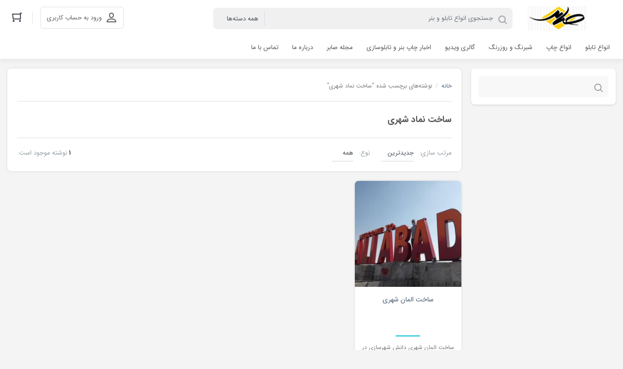

--- FILE ---
content_type: text/html; charset=UTF-8
request_url: https://tablosaber.com/tag/%D8%B3%D8%A7%D8%AE%D8%AA-%D9%86%D9%85%D8%A7%D8%AF-%D8%B4%D9%87%D8%B1%DB%8C/
body_size: 17022
content:
    <!DOCTYPE html>
<html dir="rtl" lang="fa-IR">
    <head>
        <meta charset="UTF-8">
        <meta name="viewport" content="width=device-width, initial-scale=1, shrink-to-fit=no, maximum-scale=1.0, user-scalable=no">
                    <meta name="fontiran.com:license" content="DKVUW">
                <link rel="shortcut icon" href="https://tablosaber.com/wp-content/uploads/2024/09/logo-saber-asli.jpg" type="image/icon">        <meta name='robots' content='index, follow, max-image-preview:large, max-snippet:-1, max-video-preview:-1' />

	<!-- This site is optimized with the Yoast SEO plugin v22.5 - https://yoast.com/wordpress/plugins/seo/ -->
	<title>بایگانی‌های ساخت نماد شهری - تابلوسازی صابر</title>
	<link rel="canonical" href="https://tablosaber.com/tag/ساخت-نماد-شهری/" />
	<meta property="og:locale" content="fa_IR" />
	<meta property="og:type" content="article" />
	<meta property="og:title" content="بایگانی‌های ساخت نماد شهری - تابلوسازی صابر" />
	<meta property="og:url" content="https://tablosaber.com/tag/ساخت-نماد-شهری/" />
	<meta property="og:site_name" content="تابلوسازی صابر" />
	<meta name="twitter:card" content="summary_large_image" />
	<script type="application/ld+json" class="yoast-schema-graph">{"@context":"https://schema.org","@graph":[{"@type":"CollectionPage","@id":"https://tablosaber.com/tag/%d8%b3%d8%a7%d8%ae%d8%aa-%d9%86%d9%85%d8%a7%d8%af-%d8%b4%d9%87%d8%b1%db%8c/","url":"https://tablosaber.com/tag/%d8%b3%d8%a7%d8%ae%d8%aa-%d9%86%d9%85%d8%a7%d8%af-%d8%b4%d9%87%d8%b1%db%8c/","name":"بایگانی‌های ساخت نماد شهری - تابلوسازی صابر","isPartOf":{"@id":"https://tablosaber.com/#website"},"primaryImageOfPage":{"@id":"https://tablosaber.com/tag/%d8%b3%d8%a7%d8%ae%d8%aa-%d9%86%d9%85%d8%a7%d8%af-%d8%b4%d9%87%d8%b1%db%8c/#primaryimage"},"image":{"@id":"https://tablosaber.com/tag/%d8%b3%d8%a7%d8%ae%d8%aa-%d9%86%d9%85%d8%a7%d8%af-%d8%b4%d9%87%d8%b1%db%8c/#primaryimage"},"thumbnailUrl":"https://tablosaber.com/wp-content/uploads/2021/07/WhatsApp-Image-2021-07-14-at-14.30.36.jpeg","breadcrumb":{"@id":"https://tablosaber.com/tag/%d8%b3%d8%a7%d8%ae%d8%aa-%d9%86%d9%85%d8%a7%d8%af-%d8%b4%d9%87%d8%b1%db%8c/#breadcrumb"},"inLanguage":"fa-IR"},{"@type":"ImageObject","inLanguage":"fa-IR","@id":"https://tablosaber.com/tag/%d8%b3%d8%a7%d8%ae%d8%aa-%d9%86%d9%85%d8%a7%d8%af-%d8%b4%d9%87%d8%b1%db%8c/#primaryimage","url":"https://tablosaber.com/wp-content/uploads/2021/07/WhatsApp-Image-2021-07-14-at-14.30.36.jpeg","contentUrl":"https://tablosaber.com/wp-content/uploads/2021/07/WhatsApp-Image-2021-07-14-at-14.30.36.jpeg","width":640,"height":631,"caption":"tablosaber.com"},{"@type":"BreadcrumbList","@id":"https://tablosaber.com/tag/%d8%b3%d8%a7%d8%ae%d8%aa-%d9%86%d9%85%d8%a7%d8%af-%d8%b4%d9%87%d8%b1%db%8c/#breadcrumb","itemListElement":[{"@type":"ListItem","position":1,"name":"خانه","item":"https://tablosaber.com/"},{"@type":"ListItem","position":2,"name":"ساخت نماد شهری"}]},{"@type":"WebSite","@id":"https://tablosaber.com/#website","url":"https://tablosaber.com/","name":"تابلوسازی در یزد | ساخت تابلو در یزد| چاپ بنر فوری آنلاین در یزد","description":"گروه تابلو سازی صابر - مرکز مشاوره، طراحی و ساخت انواع تابلوهای تبلیغاتی","publisher":{"@id":"https://tablosaber.com/#organization"},"potentialAction":[{"@type":"SearchAction","target":{"@type":"EntryPoint","urlTemplate":"https://tablosaber.com/?s={search_term_string}"},"query-input":"required name=search_term_string"}],"inLanguage":"fa-IR"},{"@type":"Organization","@id":"https://tablosaber.com/#organization","name":"تابلوسازی و چاپ بنر اصفهان","url":"https://tablosaber.com/","logo":{"@type":"ImageObject","inLanguage":"fa-IR","@id":"https://tablosaber.com/#/schema/logo/image/","url":"https://tablosaber.com/wp-content/uploads/2021/07/cropped-2.jpg","contentUrl":"https://tablosaber.com/wp-content/uploads/2021/07/cropped-2.jpg","width":512,"height":512,"caption":"تابلوسازی و چاپ بنر اصفهان"},"image":{"@id":"https://tablosaber.com/#/schema/logo/image/"}}]}</script>
	<!-- / Yoast SEO plugin. -->


<link rel='dns-prefetch' href='//oss.maxcdn.com' />
<link rel='dns-prefetch' href='//www.googletagmanager.com' />
<link rel="alternate" type="application/rss+xml" title="تابلوسازی صابر &raquo; ساخت نماد شهری خوراک برچسب" href="https://tablosaber.com/tag/%d8%b3%d8%a7%d8%ae%d8%aa-%d9%86%d9%85%d8%a7%d8%af-%d8%b4%d9%87%d8%b1%db%8c/feed/" />
<style id='wp-img-auto-sizes-contain-inline-css' type='text/css'>
img:is([sizes=auto i],[sizes^="auto," i]){contain-intrinsic-size:3000px 1500px}
/*# sourceURL=wp-img-auto-sizes-contain-inline-css */
</style>
<style id='wp-emoji-styles-inline-css' type='text/css'>

	img.wp-smiley, img.emoji {
		display: inline !important;
		border: none !important;
		box-shadow: none !important;
		height: 1em !important;
		width: 1em !important;
		margin: 0 0.07em !important;
		vertical-align: -0.1em !important;
		background: none !important;
		padding: 0 !important;
	}
/*# sourceURL=wp-emoji-styles-inline-css */
</style>
<style id='wp-block-library-inline-css' type='text/css'>
:root{--wp-block-synced-color:#7a00df;--wp-block-synced-color--rgb:122,0,223;--wp-bound-block-color:var(--wp-block-synced-color);--wp-editor-canvas-background:#ddd;--wp-admin-theme-color:#007cba;--wp-admin-theme-color--rgb:0,124,186;--wp-admin-theme-color-darker-10:#006ba1;--wp-admin-theme-color-darker-10--rgb:0,107,160.5;--wp-admin-theme-color-darker-20:#005a87;--wp-admin-theme-color-darker-20--rgb:0,90,135;--wp-admin-border-width-focus:2px}@media (min-resolution:192dpi){:root{--wp-admin-border-width-focus:1.5px}}.wp-element-button{cursor:pointer}:root .has-very-light-gray-background-color{background-color:#eee}:root .has-very-dark-gray-background-color{background-color:#313131}:root .has-very-light-gray-color{color:#eee}:root .has-very-dark-gray-color{color:#313131}:root .has-vivid-green-cyan-to-vivid-cyan-blue-gradient-background{background:linear-gradient(135deg,#00d084,#0693e3)}:root .has-purple-crush-gradient-background{background:linear-gradient(135deg,#34e2e4,#4721fb 50%,#ab1dfe)}:root .has-hazy-dawn-gradient-background{background:linear-gradient(135deg,#faaca8,#dad0ec)}:root .has-subdued-olive-gradient-background{background:linear-gradient(135deg,#fafae1,#67a671)}:root .has-atomic-cream-gradient-background{background:linear-gradient(135deg,#fdd79a,#004a59)}:root .has-nightshade-gradient-background{background:linear-gradient(135deg,#330968,#31cdcf)}:root .has-midnight-gradient-background{background:linear-gradient(135deg,#020381,#2874fc)}:root{--wp--preset--font-size--normal:16px;--wp--preset--font-size--huge:42px}.has-regular-font-size{font-size:1em}.has-larger-font-size{font-size:2.625em}.has-normal-font-size{font-size:var(--wp--preset--font-size--normal)}.has-huge-font-size{font-size:var(--wp--preset--font-size--huge)}.has-text-align-center{text-align:center}.has-text-align-left{text-align:left}.has-text-align-right{text-align:right}.has-fit-text{white-space:nowrap!important}#end-resizable-editor-section{display:none}.aligncenter{clear:both}.items-justified-left{justify-content:flex-start}.items-justified-center{justify-content:center}.items-justified-right{justify-content:flex-end}.items-justified-space-between{justify-content:space-between}.screen-reader-text{border:0;clip-path:inset(50%);height:1px;margin:-1px;overflow:hidden;padding:0;position:absolute;width:1px;word-wrap:normal!important}.screen-reader-text:focus{background-color:#ddd;clip-path:none;color:#444;display:block;font-size:1em;height:auto;left:5px;line-height:normal;padding:15px 23px 14px;text-decoration:none;top:5px;width:auto;z-index:100000}html :where(.has-border-color){border-style:solid}html :where([style*=border-top-color]){border-top-style:solid}html :where([style*=border-right-color]){border-right-style:solid}html :where([style*=border-bottom-color]){border-bottom-style:solid}html :where([style*=border-left-color]){border-left-style:solid}html :where([style*=border-width]){border-style:solid}html :where([style*=border-top-width]){border-top-style:solid}html :where([style*=border-right-width]){border-right-style:solid}html :where([style*=border-bottom-width]){border-bottom-style:solid}html :where([style*=border-left-width]){border-left-style:solid}html :where(img[class*=wp-image-]){height:auto;max-width:100%}:where(figure){margin:0 0 1em}html :where(.is-position-sticky){--wp-admin--admin-bar--position-offset:var(--wp-admin--admin-bar--height,0px)}@media screen and (max-width:600px){html :where(.is-position-sticky){--wp-admin--admin-bar--position-offset:0px}}

/*# sourceURL=wp-block-library-inline-css */
</style><link rel='stylesheet' id='wc-blocks-style-rtl-css' href='https://tablosaber.com/wp-content/plugins/woocommerce/assets/client/blocks/wc-blocks-rtl.css?ver=wc-9.8.6' type='text/css' media='all' />
<style id='global-styles-inline-css' type='text/css'>
:root{--wp--preset--aspect-ratio--square: 1;--wp--preset--aspect-ratio--4-3: 4/3;--wp--preset--aspect-ratio--3-4: 3/4;--wp--preset--aspect-ratio--3-2: 3/2;--wp--preset--aspect-ratio--2-3: 2/3;--wp--preset--aspect-ratio--16-9: 16/9;--wp--preset--aspect-ratio--9-16: 9/16;--wp--preset--color--black: #000000;--wp--preset--color--cyan-bluish-gray: #abb8c3;--wp--preset--color--white: #ffffff;--wp--preset--color--pale-pink: #f78da7;--wp--preset--color--vivid-red: #cf2e2e;--wp--preset--color--luminous-vivid-orange: #ff6900;--wp--preset--color--luminous-vivid-amber: #fcb900;--wp--preset--color--light-green-cyan: #7bdcb5;--wp--preset--color--vivid-green-cyan: #00d084;--wp--preset--color--pale-cyan-blue: #8ed1fc;--wp--preset--color--vivid-cyan-blue: #0693e3;--wp--preset--color--vivid-purple: #9b51e0;--wp--preset--gradient--vivid-cyan-blue-to-vivid-purple: linear-gradient(135deg,rgb(6,147,227) 0%,rgb(155,81,224) 100%);--wp--preset--gradient--light-green-cyan-to-vivid-green-cyan: linear-gradient(135deg,rgb(122,220,180) 0%,rgb(0,208,130) 100%);--wp--preset--gradient--luminous-vivid-amber-to-luminous-vivid-orange: linear-gradient(135deg,rgb(252,185,0) 0%,rgb(255,105,0) 100%);--wp--preset--gradient--luminous-vivid-orange-to-vivid-red: linear-gradient(135deg,rgb(255,105,0) 0%,rgb(207,46,46) 100%);--wp--preset--gradient--very-light-gray-to-cyan-bluish-gray: linear-gradient(135deg,rgb(238,238,238) 0%,rgb(169,184,195) 100%);--wp--preset--gradient--cool-to-warm-spectrum: linear-gradient(135deg,rgb(74,234,220) 0%,rgb(151,120,209) 20%,rgb(207,42,186) 40%,rgb(238,44,130) 60%,rgb(251,105,98) 80%,rgb(254,248,76) 100%);--wp--preset--gradient--blush-light-purple: linear-gradient(135deg,rgb(255,206,236) 0%,rgb(152,150,240) 100%);--wp--preset--gradient--blush-bordeaux: linear-gradient(135deg,rgb(254,205,165) 0%,rgb(254,45,45) 50%,rgb(107,0,62) 100%);--wp--preset--gradient--luminous-dusk: linear-gradient(135deg,rgb(255,203,112) 0%,rgb(199,81,192) 50%,rgb(65,88,208) 100%);--wp--preset--gradient--pale-ocean: linear-gradient(135deg,rgb(255,245,203) 0%,rgb(182,227,212) 50%,rgb(51,167,181) 100%);--wp--preset--gradient--electric-grass: linear-gradient(135deg,rgb(202,248,128) 0%,rgb(113,206,126) 100%);--wp--preset--gradient--midnight: linear-gradient(135deg,rgb(2,3,129) 0%,rgb(40,116,252) 100%);--wp--preset--font-size--small: 13px;--wp--preset--font-size--medium: 20px;--wp--preset--font-size--large: 36px;--wp--preset--font-size--x-large: 42px;--wp--preset--spacing--20: 0.44rem;--wp--preset--spacing--30: 0.67rem;--wp--preset--spacing--40: 1rem;--wp--preset--spacing--50: 1.5rem;--wp--preset--spacing--60: 2.25rem;--wp--preset--spacing--70: 3.38rem;--wp--preset--spacing--80: 5.06rem;--wp--preset--shadow--natural: 6px 6px 9px rgba(0, 0, 0, 0.2);--wp--preset--shadow--deep: 12px 12px 50px rgba(0, 0, 0, 0.4);--wp--preset--shadow--sharp: 6px 6px 0px rgba(0, 0, 0, 0.2);--wp--preset--shadow--outlined: 6px 6px 0px -3px rgb(255, 255, 255), 6px 6px rgb(0, 0, 0);--wp--preset--shadow--crisp: 6px 6px 0px rgb(0, 0, 0);}:where(.is-layout-flex){gap: 0.5em;}:where(.is-layout-grid){gap: 0.5em;}body .is-layout-flex{display: flex;}.is-layout-flex{flex-wrap: wrap;align-items: center;}.is-layout-flex > :is(*, div){margin: 0;}body .is-layout-grid{display: grid;}.is-layout-grid > :is(*, div){margin: 0;}:where(.wp-block-columns.is-layout-flex){gap: 2em;}:where(.wp-block-columns.is-layout-grid){gap: 2em;}:where(.wp-block-post-template.is-layout-flex){gap: 1.25em;}:where(.wp-block-post-template.is-layout-grid){gap: 1.25em;}.has-black-color{color: var(--wp--preset--color--black) !important;}.has-cyan-bluish-gray-color{color: var(--wp--preset--color--cyan-bluish-gray) !important;}.has-white-color{color: var(--wp--preset--color--white) !important;}.has-pale-pink-color{color: var(--wp--preset--color--pale-pink) !important;}.has-vivid-red-color{color: var(--wp--preset--color--vivid-red) !important;}.has-luminous-vivid-orange-color{color: var(--wp--preset--color--luminous-vivid-orange) !important;}.has-luminous-vivid-amber-color{color: var(--wp--preset--color--luminous-vivid-amber) !important;}.has-light-green-cyan-color{color: var(--wp--preset--color--light-green-cyan) !important;}.has-vivid-green-cyan-color{color: var(--wp--preset--color--vivid-green-cyan) !important;}.has-pale-cyan-blue-color{color: var(--wp--preset--color--pale-cyan-blue) !important;}.has-vivid-cyan-blue-color{color: var(--wp--preset--color--vivid-cyan-blue) !important;}.has-vivid-purple-color{color: var(--wp--preset--color--vivid-purple) !important;}.has-black-background-color{background-color: var(--wp--preset--color--black) !important;}.has-cyan-bluish-gray-background-color{background-color: var(--wp--preset--color--cyan-bluish-gray) !important;}.has-white-background-color{background-color: var(--wp--preset--color--white) !important;}.has-pale-pink-background-color{background-color: var(--wp--preset--color--pale-pink) !important;}.has-vivid-red-background-color{background-color: var(--wp--preset--color--vivid-red) !important;}.has-luminous-vivid-orange-background-color{background-color: var(--wp--preset--color--luminous-vivid-orange) !important;}.has-luminous-vivid-amber-background-color{background-color: var(--wp--preset--color--luminous-vivid-amber) !important;}.has-light-green-cyan-background-color{background-color: var(--wp--preset--color--light-green-cyan) !important;}.has-vivid-green-cyan-background-color{background-color: var(--wp--preset--color--vivid-green-cyan) !important;}.has-pale-cyan-blue-background-color{background-color: var(--wp--preset--color--pale-cyan-blue) !important;}.has-vivid-cyan-blue-background-color{background-color: var(--wp--preset--color--vivid-cyan-blue) !important;}.has-vivid-purple-background-color{background-color: var(--wp--preset--color--vivid-purple) !important;}.has-black-border-color{border-color: var(--wp--preset--color--black) !important;}.has-cyan-bluish-gray-border-color{border-color: var(--wp--preset--color--cyan-bluish-gray) !important;}.has-white-border-color{border-color: var(--wp--preset--color--white) !important;}.has-pale-pink-border-color{border-color: var(--wp--preset--color--pale-pink) !important;}.has-vivid-red-border-color{border-color: var(--wp--preset--color--vivid-red) !important;}.has-luminous-vivid-orange-border-color{border-color: var(--wp--preset--color--luminous-vivid-orange) !important;}.has-luminous-vivid-amber-border-color{border-color: var(--wp--preset--color--luminous-vivid-amber) !important;}.has-light-green-cyan-border-color{border-color: var(--wp--preset--color--light-green-cyan) !important;}.has-vivid-green-cyan-border-color{border-color: var(--wp--preset--color--vivid-green-cyan) !important;}.has-pale-cyan-blue-border-color{border-color: var(--wp--preset--color--pale-cyan-blue) !important;}.has-vivid-cyan-blue-border-color{border-color: var(--wp--preset--color--vivid-cyan-blue) !important;}.has-vivid-purple-border-color{border-color: var(--wp--preset--color--vivid-purple) !important;}.has-vivid-cyan-blue-to-vivid-purple-gradient-background{background: var(--wp--preset--gradient--vivid-cyan-blue-to-vivid-purple) !important;}.has-light-green-cyan-to-vivid-green-cyan-gradient-background{background: var(--wp--preset--gradient--light-green-cyan-to-vivid-green-cyan) !important;}.has-luminous-vivid-amber-to-luminous-vivid-orange-gradient-background{background: var(--wp--preset--gradient--luminous-vivid-amber-to-luminous-vivid-orange) !important;}.has-luminous-vivid-orange-to-vivid-red-gradient-background{background: var(--wp--preset--gradient--luminous-vivid-orange-to-vivid-red) !important;}.has-very-light-gray-to-cyan-bluish-gray-gradient-background{background: var(--wp--preset--gradient--very-light-gray-to-cyan-bluish-gray) !important;}.has-cool-to-warm-spectrum-gradient-background{background: var(--wp--preset--gradient--cool-to-warm-spectrum) !important;}.has-blush-light-purple-gradient-background{background: var(--wp--preset--gradient--blush-light-purple) !important;}.has-blush-bordeaux-gradient-background{background: var(--wp--preset--gradient--blush-bordeaux) !important;}.has-luminous-dusk-gradient-background{background: var(--wp--preset--gradient--luminous-dusk) !important;}.has-pale-ocean-gradient-background{background: var(--wp--preset--gradient--pale-ocean) !important;}.has-electric-grass-gradient-background{background: var(--wp--preset--gradient--electric-grass) !important;}.has-midnight-gradient-background{background: var(--wp--preset--gradient--midnight) !important;}.has-small-font-size{font-size: var(--wp--preset--font-size--small) !important;}.has-medium-font-size{font-size: var(--wp--preset--font-size--medium) !important;}.has-large-font-size{font-size: var(--wp--preset--font-size--large) !important;}.has-x-large-font-size{font-size: var(--wp--preset--font-size--x-large) !important;}
/*# sourceURL=global-styles-inline-css */
</style>

<style id='classic-theme-styles-inline-css' type='text/css'>
/*! This file is auto-generated */
.wp-block-button__link{color:#fff;background-color:#32373c;border-radius:9999px;box-shadow:none;text-decoration:none;padding:calc(.667em + 2px) calc(1.333em + 2px);font-size:1.125em}.wp-block-file__button{background:#32373c;color:#fff;text-decoration:none}
/*# sourceURL=/wp-includes/css/classic-themes.min.css */
</style>
<link rel='stylesheet' id='woocommerce-layout-rtl-css' href='https://tablosaber.com/wp-content/plugins/woocommerce/assets/css/woocommerce-layout-rtl.css?ver=9.8.6' type='text/css' media='all' />
<link rel='stylesheet' id='woocommerce-smallscreen-rtl-css' href='https://tablosaber.com/wp-content/plugins/woocommerce/assets/css/woocommerce-smallscreen-rtl.css?ver=9.8.6' type='text/css' media='only screen and (max-width: 768px)' />
<link rel='stylesheet' id='woocommerce-general-rtl-css' href='https://tablosaber.com/wp-content/plugins/woocommerce/assets/css/woocommerce-rtl.css?ver=9.8.6' type='text/css' media='all' />
<style id='woocommerce-inline-inline-css' type='text/css'>
.woocommerce form .form-row .required { visibility: visible; }
/*# sourceURL=woocommerce-inline-inline-css */
</style>
<link rel='stylesheet' id='brands-styles-css' href='https://tablosaber.com/wp-content/plugins/woocommerce/assets/css/brands.css?ver=9.8.6' type='text/css' media='all' />
<link rel='stylesheet' id='irk-materialdesignicons-css' href='https://tablosaber.com/wp-content/themes/irankala/assets/css/materialdesignicons.min.css?ver=5.4.55' type='text/css' media='all' />
<link rel='stylesheet' id='irk-icon-css' href='https://tablosaber.com/wp-content/themes/irankala/assets/css/irankala.css?ver=8.3.1' type='text/css' media='all' />
<link rel='stylesheet' id='irk-style-css' href='https://tablosaber.com/wp-content/themes/irankala/style.css?ver=8.3.1' type='text/css' media='all' />
<link rel='stylesheet' id='joinchat-css' href='https://tablosaber.com/wp-content/plugins/creame-whatsapp-me/public/css/joinchat-btn.min.css?ver=5.2.4' type='text/css' media='all' />
<style id='joinchat-inline-css' type='text/css'>
.joinchat{--red:37;--green:211;--blue:102;--bw:100}
/*# sourceURL=joinchat-inline-css */
</style>
<script type="text/javascript" src="https://tablosaber.com/wp-includes/js/jquery/jquery.min.js?ver=3.7.1" id="jquery-core-js"></script>
<script type="text/javascript" src="https://tablosaber.com/wp-includes/js/jquery/jquery-migrate.min.js?ver=3.4.1" id="jquery-migrate-js"></script>
<script type="text/javascript" src="https://tablosaber.com/wp-content/plugins/woocommerce/assets/js/jquery-blockui/jquery.blockUI.min.js?ver=2.7.0-wc.9.8.6" id="jquery-blockui-js" defer="defer" data-wp-strategy="defer"></script>
<script type="text/javascript" id="wc-add-to-cart-js-extra">
/* <![CDATA[ */
var wc_add_to_cart_params = {"ajax_url":"/wp-admin/admin-ajax.php","wc_ajax_url":"/?wc-ajax=%%endpoint%%","i18n_view_cart":"\u0645\u0634\u0627\u0647\u062f\u0647 \u0633\u0628\u062f \u062e\u0631\u06cc\u062f","cart_url":"https://tablosaber.com/cart/","is_cart":"","cart_redirect_after_add":"no"};
//# sourceURL=wc-add-to-cart-js-extra
/* ]]> */
</script>
<script type="text/javascript" src="https://tablosaber.com/wp-content/plugins/woocommerce/assets/js/frontend/add-to-cart.min.js?ver=9.8.6" id="wc-add-to-cart-js" defer="defer" data-wp-strategy="defer"></script>
<script type="text/javascript" src="https://tablosaber.com/wp-content/plugins/woocommerce/assets/js/js-cookie/js.cookie.min.js?ver=2.1.4-wc.9.8.6" id="js-cookie-js" defer="defer" data-wp-strategy="defer"></script>
<script type="text/javascript" id="woocommerce-js-extra">
/* <![CDATA[ */
var woocommerce_params = {"ajax_url":"/wp-admin/admin-ajax.php","wc_ajax_url":"/?wc-ajax=%%endpoint%%","i18n_password_show":"Show password","i18n_password_hide":"Hide password"};
//# sourceURL=woocommerce-js-extra
/* ]]> */
</script>
<script type="text/javascript" src="https://tablosaber.com/wp-content/plugins/woocommerce/assets/js/frontend/woocommerce.min.js?ver=9.8.6" id="woocommerce-js" defer="defer" data-wp-strategy="defer"></script>
<script type="text/javascript" src="https://tablosaber.com/wp-content/themes/irankala/assets/js/timezz.min.js?ver=5.0.0" id="irk-timezz-script-js"></script>
<link rel="https://api.w.org/" href="https://tablosaber.com/wp-json/" /><link rel="alternate" title="JSON" type="application/json" href="https://tablosaber.com/wp-json/wp/v2/tags/579" /><link rel="EditURI" type="application/rsd+xml" title="RSD" href="https://tablosaber.com/xmlrpc.php?rsd" />
<link rel="stylesheet" href="https://tablosaber.com/wp-content/themes/irankala/rtl.css" type="text/css" media="screen" /><meta name="generator" content="WordPress 6.9" />
<meta name="generator" content="WooCommerce 9.8.6" />
<meta name="generator" content="Site Kit by Google 1.150.0" /><!-- Analytics by WP Statistics v14.6.3 - http://wp-statistics.com/ -->
                                                                                            <style rel="stylesheet">
                                                @font-face {
            font-family: IRANSans;
            font-style: normal;
            font-weight: bold;
            src: url('https://tablosaber.com/wp-content/themes/irankala/assets/fonts/iransans/eot/IRANSansWeb(FaNum)_Bold.eot');
            src: url('https://tablosaber.com/wp-content/themes/irankala/assets/fonts/eot/IRANSansWeb(FaNum)_Bold.eot?#iefix') format('embedded-opentype'),
            url('https://tablosaber.com/wp-content/themes/irankala/assets/fonts/iransans/woff2/IRANSansWeb(FaNum)_Bold.woff2') format('woff2'),
            url('https://tablosaber.com/wp-content/themes/irankala/assets/fonts/iransans/woff/IRANSansWeb(FaNum)_Bold.woff') format('woff'),
            url('https://tablosaber.com/wp-content/themes/irankala/assets/fonts/iransans/ttf/IRANSansWeb(FaNum)_Bold.ttf') format('truetype');
        }

        @font-face {
            font-family: IRANSans;
            font-style: normal;
            font-weight: normal;
            src: url('https://tablosaber.com/wp-content/themes/irankala/assets/fonts/iransans/eot/IRANSansWeb(FaNum).eot');
            src: url('https://tablosaber.com/wp-content/themes/irankala/assets/fonts/iransans/eot/IRANSansWeb(FaNum).eot?#iefix') format('embedded-opentype'),
            url('https://tablosaber.com/wp-content/themes/irankala/assets/fonts/iransans/woff2/IRANSansWeb(FaNum).woff2') format('woff2'),
            url('https://tablosaber.com/wp-content/themes/irankala/assets/fonts/iransans/woff/IRANSansWeb(FaNum).woff') format('woff'),
            url('https://tablosaber.com/wp-content/themes/irankala/assets/fonts/iransans/ttf/IRANSansWeb(FaNum).ttf') format('truetype');
        }

                                body, #wpadminbar, #wpadminbar *, .rtl #wpadminbar *, .elementor-add-section-drag-title, .elementor-select-preset-title {
            font-family: IRANSans;
        }

                        @media (min-width: 1200px) {
            .container {
                max-width: 1640px;
            }
        }

                                .main-header {
            position: sticky;
        }

        @media (min-width: 992px) {
            #cat-menu {
                position: sticky;
            }
        }

        @media (min-width: 992px) {
            body.dokan-review .main-header {
                position: fixed;
                width: 100%;
            }

            body.dokan-review #cat-menu {
                position: fixed;
                width: 100%;
            }

            body.dokan-review #cat-menu + .container {
                margin-top: 130px;
            }
        }

                                                                                        .product-content div.product .product-main div.summary .product_meta .tagged_as {
            display: none;
        }

                        .woocommerce div.product form.cart .reset_variations {
            display: none !important;
        }

                        .product-content .product.product-type-variable .summary > .price,
        .product-content .product.product-type-variable .column-2 .inner > .price {
            display: none !important;
        }

                                                                                                                                                                                .amazing-slider .owl-carousel .button {
            display: inline-block !important;
        }

                                #shipping_country_field,
        #billing_country_field {
            display: none !important;
        }

                            </style>
    	<noscript><style>.woocommerce-product-gallery{ opacity: 1 !important; }</style></noscript>
	<link rel="icon" href="https://tablosaber.com/wp-content/uploads/2024/09/cropped-IMG-20240920-WA0006-32x32.jpg" sizes="32x32" />
<link rel="icon" href="https://tablosaber.com/wp-content/uploads/2024/09/cropped-IMG-20240920-WA0006-192x192.jpg" sizes="192x192" />
<link rel="apple-touch-icon" href="https://tablosaber.com/wp-content/uploads/2024/09/cropped-IMG-20240920-WA0006-180x180.jpg" />
<meta name="msapplication-TileImage" content="https://tablosaber.com/wp-content/uploads/2024/09/cropped-IMG-20240920-WA0006-270x270.jpg" />
		<style type="text/css" id="wp-custom-css">
			.tags {
   display: none;
}
span.tagged_as {
   display: none;
}		</style>
		<noscript><style id="rocket-lazyload-nojs-css">.rll-youtube-player, [data-lazy-src]{display:none !important;}</style></noscript><meta name="irk-nonce" content="b60ba6d1b7">    </head>
<body data-rsssl=1 class="rtl archive tag tag-579 wp-theme-irankala theme-irankala woocommerce-no-js demo1 cart-is-empty multistep-checkout">
<div id="pre-loader"><div class="la-ball-scale-multiple"><div></div><div></div><div></div></div></div>    <div class="overlay"></div>
    <header class="main-header">
                        <div class="container">
            <div class="header-row row">
                <div class="col-lg-2">
                    <a href="#" id="cat-toggle"></a>                    <div class="header-logo">
    <a href="https://tablosaber.com" title="تابلوسازی صابر">
        <img width="241" height="51" src="https://tablosaber.com/wp-content/uploads/2024/09/logo-saber-asli.jpg" class="attachment-full size-full" alt="" decoding="async" />    </a>
</div>                    <div class="site-name">تابلوسازی صابر</div>                </div>
                <div class="col-lg-6">
                    <div class="search-form-wrapper">
    <form class="search-form" method="get" action="https://tablosaber.com/">
        <input type="text" name="s" autocomplete="off" value="" placeholder="جستجوی انواع تابلو و بنر" style="padding-left:128px;">
        <span class="reset" ></span>
        <input type="hidden" name="post_type" value="product">
        <select  name='product_cat' id='product_cat' class='product-cat'>
	<option value='0' selected='selected'>همه دسته‌ها</option>
	<option class="level-0" value="%d8%a2%d8%ae%d8%b1%db%8c%d9%86-%d9%be%d8%b1%d9%88%da%98%d9%87-%d9%87%d8%a7%db%8c-%d8%a7%d9%86%d8%ac%d8%a7%d9%85-%d8%b4%d8%af%d9%87">آخرین پروژه های انجام شده</option>
	<option class="level-0" value="%d8%a7%d9%86%d9%88%d8%a7%d8%b9-%d8%aa%d8%a7%d8%a8%d9%84%d9%88">انواع تابلو</option>
	<option class="level-1" value="%d8%aa%d8%a7%d8%a8%d9%84%d9%88-%da%86%d9%84%d9%86%db%8c%d9%88%d9%85">&nbsp;&nbsp;&nbsp;تابلو چلنیوم</option>
	<option class="level-1" value="%d8%aa%d8%a7%d8%a8%d9%84%d9%88-%d9%81%d9%84%d8%b2%db%8c">&nbsp;&nbsp;&nbsp;تابلو فلزی</option>
	<option class="level-1" value="%d8%aa%d8%a7%d8%a8%d9%84%d9%88-%d9%81%d9%84%da%a9%d8%b3%db%8c">&nbsp;&nbsp;&nbsp;تابلو فلکسی</option>
	<option class="level-1" value="%d8%aa%d8%a7%d8%a8%d9%84%d9%88-%d8%a8%d9%86%d8%b1">&nbsp;&nbsp;&nbsp;تابلو بنر</option>
	<option class="level-1" value="%d8%aa%d8%a7%d8%a8%d9%84%d9%88-%d8%a7%d9%84-%d8%a7%db%8c-%d8%af%db%8c">&nbsp;&nbsp;&nbsp;تابلو ال ای دی</option>
	<option class="level-1" value="%d8%aa%d8%a7%d8%a8%d9%84%d9%88-%d8%af%da%a9%d8%aa%d8%b1%db%8c">&nbsp;&nbsp;&nbsp;تابلو دکتری</option>
	<option class="level-1" value="%d8%aa%d8%a7%d8%a8%d9%84%d9%88-%d9%84%d8%a7%d8%b3-%d9%88%da%af%d8%a7%d8%b3%db%8c">&nbsp;&nbsp;&nbsp;تابلو لاس وگاسی</option>
	<option class="level-1" value="%d8%aa%d8%a7%d8%a8%d9%84%d9%88-%d8%a7%d8%b3%d8%aa%db%8c%d9%84">&nbsp;&nbsp;&nbsp;تابلو استیل</option>
	<option class="level-1" value="%d8%aa%d8%a7%d8%a8%d9%84%d9%88-%d9%86%d8%a6%d9%88%d9%86-%d9%be%d9%84%d8%a7%d8%b3%d8%aa%db%8c%da%a9">&nbsp;&nbsp;&nbsp;تابلو نئون پلاستیک</option>
	<option class="level-1" value="%d8%aa%d8%a7%d8%a8%d9%84%d9%88%d9%87%d8%a7%db%8c-%d9%85%d8%aa%d9%81%d8%b1%d9%82%d9%87">&nbsp;&nbsp;&nbsp;تابلوهای متفرقه</option>
	<option class="level-1" value="%d8%aa%d8%a7%d8%a8%d9%84%d9%88-%d9%86%d8%a6%d9%88%d9%86-%d8%b3%db%8c%d9%84%db%8c%da%a9%d9%88%d9%86%db%8c">&nbsp;&nbsp;&nbsp;تابلو نئون سیلیکونی</option>
	<option class="level-1" value="%d8%aa%d9%86%d8%af%db%8c%d8%b3">&nbsp;&nbsp;&nbsp;تندیس</option>
	<option class="level-1" value="%d9%be%d9%84%d8%a7%da%a9-%d8%a7%d8%af%d8%a7%d8%b1%db%8c-%d9%88-%d8%b1%d8%a7%d9%87%d9%86%d9%85%d8%a7%db%8c-%d8%b7%d8%a8%d9%82%d8%a7%d8%aa">&nbsp;&nbsp;&nbsp;پلاک اداری و راهنمای طبقات</option>
	<option class="level-1" value="%d8%aa%d8%a7%d8%a8%d9%84%d9%88-%d8%b1%d9%88%d8%a7%d9%86">&nbsp;&nbsp;&nbsp;تابلو روان</option>
	<option class="level-1" value="%d8%a7%d9%84%d9%85%d8%a7%d9%86-%d8%b4%d9%87%d8%b1%db%8c">&nbsp;&nbsp;&nbsp;المان شهری</option>
	<option class="level-1" value="%d8%aa%d8%a7%d8%a8%d9%84%d9%88-%d9%86%d8%a6%d9%88%d9%86-%d9%81%d9%84%da%a9%d8%b3">&nbsp;&nbsp;&nbsp;تابلو نئون فلکس</option>
	<option class="level-1" value="%d8%aa%d8%a7%d8%a8%d9%84%d9%88-%d9%be%d9%84%da%a9%d8%b3%db%8c">&nbsp;&nbsp;&nbsp;تابلو پلکسی</option>
	<option class="level-1" value="%d8%ad%d8%b1%d9%88%d9%81-%d9%88%da%a9%db%8c%d9%88%d9%85">&nbsp;&nbsp;&nbsp;حروف وکیوم</option>
	<option class="level-1" value="%d8%aa%d8%a7%d8%a8%d9%84%d9%88-%d9%88%da%a9%db%8c%d9%88%d9%85">&nbsp;&nbsp;&nbsp;تابلو وکیوم</option>
	<option class="level-1" value="%d8%aa%d8%a7%d8%a8%d9%84%d9%88-%da%86%d9%84%d9%86%db%8c%d9%88%d9%85-%d9%88%da%a9%db%8c%d9%88%d9%85">&nbsp;&nbsp;&nbsp;تابلو چلنیوم وکیوم</option>
	<option class="level-1" value="%d8%ad%d8%b1%d9%88%d9%81-%d8%a7%d8%b3%d8%aa%db%8c%d9%84">&nbsp;&nbsp;&nbsp;حروف استیل</option>
	<option class="level-1" value="%d8%ad%d8%b1%d9%88%d9%81-%d8%a7%d8%b3%d8%aa%db%8c%d9%84-%d9%88%da%a9%db%8c%d9%88%d9%85">&nbsp;&nbsp;&nbsp;حروف استیل وکیوم</option>
	<option class="level-1" value="%d8%ad%d8%b1%d9%88%d9%81-%d9%81%d9%84%d8%b2%db%8c">&nbsp;&nbsp;&nbsp;حروف فلزی</option>
	<option class="level-0" value="%d8%a7%d9%86%d9%88%d8%a7%d8%b9-%da%86%d8%a7%d9%be">انواع چاپ</option>
	<option class="level-1" value="%da%86%d8%a7%d9%be-%d8%a8%d9%86%d8%b1">&nbsp;&nbsp;&nbsp;چاپ بنر</option>
	<option class="level-2" value="%d8%a8%d9%86%d8%b1-%d8%ad%d8%ac%d8%a7%d8%ac">&nbsp;&nbsp;&nbsp;&nbsp;&nbsp;&nbsp;بنر حجاج</option>
	<option class="level-2" value="%d8%a8%d9%86%d8%b1-%d8%aa%d8%b3%d9%84%db%8c%d8%aa-%d8%a7%d8%b3%d8%aa%d9%86%d8%af%db%8c">&nbsp;&nbsp;&nbsp;&nbsp;&nbsp;&nbsp;بنر تسلیت استندی</option>
	<option class="level-2" value="%d8%a8%d9%86%d8%b1-%d8%aa%d9%88%d9%84%d8%af">&nbsp;&nbsp;&nbsp;&nbsp;&nbsp;&nbsp;بنر تولد</option>
	<option class="level-2" value="%d8%a8%d9%86%d8%b1-%da%a9%d8%b1%d8%a8%d9%84%d8%a7%db%8c%db%8c">&nbsp;&nbsp;&nbsp;&nbsp;&nbsp;&nbsp;بنر کربلایی</option>
	<option class="level-2" value="%d8%a8%d9%86%d8%b1-%d9%85%d8%ad%d8%b1%d9%85">&nbsp;&nbsp;&nbsp;&nbsp;&nbsp;&nbsp;بنر محرم</option>
	<option class="level-2" value="%d8%a8%d9%86%d8%b1-%d8%aa%d8%b3%d9%84%db%8c%d8%aa">&nbsp;&nbsp;&nbsp;&nbsp;&nbsp;&nbsp;بنر تسلیت</option>
	<option class="level-2" value="%d9%85%d8%aa%d9%81%d8%b1%d9%82%d9%87">&nbsp;&nbsp;&nbsp;&nbsp;&nbsp;&nbsp;متفرقه</option>
	<option class="level-1" value="%d8%a7%d8%b3%d8%aa%db%8c%da%a9%d8%b1">&nbsp;&nbsp;&nbsp;استیکر</option>
	<option class="level-1" value="%d9%85%d8%b4-%d9%88-%d9%88%db%8c%d9%86%db%8c%d9%84">&nbsp;&nbsp;&nbsp;مش و وینیل</option>
	<option class="level-0" value="%d8%b4%d8%a8%d8%b1%d9%86%da%af-%d9%88-%d8%b1%d9%88%d8%b2%d8%b1%d9%86%da%af">شبرنگ و روزرنگ</option>
	<option class="level-0" value="%d8%af%da%a9%d9%88%d8%b1%d8%a7%d8%b3%db%8c%d9%88%d9%86-%da%86%d9%88%d8%a8-%d9%88-%d9%81%d9%84%d8%b2">دکوراسیون چوب و فلز</option>
	<option class="level-0" value="%d8%a7%d8%ac%d8%b1%d8%a7%db%8c-%d8%af%da%a9%d9%88%d8%b1%d8%a7%d8%b3%db%8c%d9%88%d9%86-%d8%af%d8%b1%d8%a7%d8%b3%d8%aa%d8%a7%d9%86-%db%8c%d8%b2%d8%af">اجرای دکوراسیون دراستان یزد</option>
	<option class="level-0" value="%d8%af%d8%b3%d8%aa%da%af%d8%a7%d9%87-%da%86%d8%a7%d9%be">دستگاه چاپ</option>
	<option class="level-0" value="%d9%86%d9%82%d8%a7%d8%b4%db%8c-%d8%af%db%8c%d9%88%d8%a7%d8%b1%db%8c">نقاشی دیواری</option>
	<option class="level-0" value="%d9%86%d9%82%d8%a7%d8%b4%db%8c-%d8%b3%d9%87-%d8%a8%d8%b9%d8%af%db%8c">نقاشی سه بعدی</option>
</select>
    </form>
    <div class="search-results"></div>
</div>                </div>
                <div class="col-lg-4">
                    <div class="header-action">
                        <div class="header-btn">
            <a href="https://tablosaber.com/?page_id=12" class="login-btn">ورود به حساب کاربری</a>
    </div>                        <div class="mini-cart">
    <a href="https://tablosaber.com/cart/" id="cart-button">
            </a>
    <div class="mini-cart-content"><div class="mini-cart-header clearfix">
    <span class="count">0 محصولات</span>
    <a href="https://tablosaber.com/cart/" class="cart">نمایش سبد خرید</a>
</div>


    <p class="woocommerce-mini-cart__empty-message">سبد خرید شما خالی است.</p>


</div>
</div>                    </div>
                </div>
            </div>
        </div>
    </header>
    <nav id="cat-menu">
    <div class="container">
        <div class="side-logo">
            <a href="https://tablosaber.com" title="تابلوسازی صابر">
                <img width="241" height="51" src="https://tablosaber.com/wp-content/uploads/2024/09/logo-saber-asli.jpg" class="attachment-full size-full" alt="" decoding="async" />            </a>
        </div>
        <ul id="menu-cat-menu" class="cat-menu"><li class=' menu-item menu-item-type-taxonomy menu-item-object-product_cat menu-item-has-children menu-item-50'><a href="https://tablosaber.com/product-category/%d8%a7%d9%86%d9%88%d8%a7%d8%b9-%d8%aa%d8%a7%d8%a8%d9%84%d9%88/"   ><span class="title">انواع تابلو</span></a>
<ul class="sub-menu">
<li class=' menu-item menu-item-type-taxonomy menu-item-object-product_cat menu-item-55'><a href="https://tablosaber.com/product-category/%d8%a7%d9%86%d9%88%d8%a7%d8%b9-%d8%aa%d8%a7%d8%a8%d9%84%d9%88/%d8%aa%d8%a7%d8%a8%d9%84%d9%88-%da%86%d9%84%d9%86%db%8c%d9%88%d9%85/"   ><span class="title">تابلو چلنیوم</span></a></li>
<li class=' menu-item menu-item-type-taxonomy menu-item-object-product_cat menu-item-52'><a href="https://tablosaber.com/product-category/%d8%a7%d9%86%d9%88%d8%a7%d8%b9-%d8%aa%d8%a7%d8%a8%d9%84%d9%88/%d8%aa%d8%a7%d8%a8%d9%84%d9%88-%d8%a7%d8%b3%d8%aa%db%8c%d9%84/"   ><span class="title">تابلو استیل</span></a></li>
<li class=' menu-item menu-item-type-taxonomy menu-item-object-product_cat menu-item-53'><a href="https://tablosaber.com/product-category/%d8%a7%d9%86%d9%88%d8%a7%d8%b9-%d8%aa%d8%a7%d8%a8%d9%84%d9%88/%d8%aa%d8%a7%d8%a8%d9%84%d9%88-%d8%a7%d9%84-%d8%a7%db%8c-%d8%af%db%8c/"   ><span class="title">تابلو ال ای دی</span></a></li>
<li class=' menu-item menu-item-type-taxonomy menu-item-object-product_cat menu-item-59'><a href="https://tablosaber.com/product-category/%d8%a7%d9%86%d9%88%d8%a7%d8%b9-%d8%aa%d8%a7%d8%a8%d9%84%d9%88/%d8%aa%d8%a7%d8%a8%d9%84%d9%88-%d9%84%d8%a7%d8%b3-%d9%88%da%af%d8%a7%d8%b3%db%8c/"   ><span class="title">تابلو لاس وگاسی</span></a></li>
<li class=' menu-item menu-item-type-taxonomy menu-item-object-product_cat menu-item-54'><a href="https://tablosaber.com/product-category/%d8%a7%d9%86%d9%88%d8%a7%d8%b9-%d8%aa%d8%a7%d8%a8%d9%84%d9%88/%d8%aa%d8%a7%d8%a8%d9%84%d9%88-%d8%a8%d9%86%d8%b1/"   ><span class="title">تابلو بنر</span></a></li>
<li class=' menu-item menu-item-type-taxonomy menu-item-object-product_cat menu-item-57'><a href="https://tablosaber.com/product-category/%d8%a7%d9%86%d9%88%d8%a7%d8%b9-%d8%aa%d8%a7%d8%a8%d9%84%d9%88/%d8%aa%d8%a7%d8%a8%d9%84%d9%88-%d9%81%d9%84%d8%b2%db%8c/"   ><span class="title">تابلو فلزی</span></a></li>
<li class=' menu-item menu-item-type-taxonomy menu-item-object-product_cat menu-item-58'><a href="https://tablosaber.com/product-category/%d8%a7%d9%86%d9%88%d8%a7%d8%b9-%d8%aa%d8%a7%d8%a8%d9%84%d9%88/%d8%aa%d8%a7%d8%a8%d9%84%d9%88-%d9%81%d9%84%da%a9%d8%b3%db%8c/"   ><span class="title">تابلو فلکسی</span></a></li>
<li class=' menu-item menu-item-type-taxonomy menu-item-object-product_cat menu-item-60'><a href="https://tablosaber.com/product-category/%d8%a7%d9%86%d9%88%d8%a7%d8%b9-%d8%aa%d8%a7%d8%a8%d9%84%d9%88/%d8%aa%d8%a7%d8%a8%d9%84%d9%88-%d9%86%d8%a6%d9%88%d9%86-%d9%be%d9%84%d8%a7%d8%b3%d8%aa%db%8c%da%a9/"   ><span class="title">تابلو نئون پلاستیک</span></a></li>
<li class=' menu-item menu-item-type-taxonomy menu-item-object-product_cat menu-item-61'><a href="https://tablosaber.com/product-category/%d8%a7%d9%86%d9%88%d8%a7%d8%b9-%d8%aa%d8%a7%d8%a8%d9%84%d9%88/%d8%aa%d8%a7%d8%a8%d9%84%d9%88-%d9%86%d8%a6%d9%88%d9%86-%d8%b3%db%8c%d9%84%db%8c%da%a9%d9%88%d9%86%db%8c/"   ><span class="title">تابلو نئون سیلیکونی</span></a></li>
<li class=' menu-item menu-item-type-taxonomy menu-item-object-product_cat menu-item-102'><a href="https://tablosaber.com/product-category/%d8%a7%d9%86%d9%88%d8%a7%d8%b9-%d8%aa%d8%a7%d8%a8%d9%84%d9%88/%d8%aa%d8%a7%d8%a8%d9%84%d9%88-%d8%b1%d9%88%d8%a7%d9%86/"   ><span class="title">تابلو روان</span></a></li>
<li class=' menu-item menu-item-type-taxonomy menu-item-object-product_cat menu-item-has-children menu-item-62'><a href="https://tablosaber.com/product-category/%d8%a7%d9%86%d9%88%d8%a7%d8%b9-%d8%aa%d8%a7%d8%a8%d9%84%d9%88/%d8%aa%d8%a7%d8%a8%d9%84%d9%88%d9%87%d8%a7%db%8c-%d9%85%d8%aa%d9%81%d8%b1%d9%82%d9%87/"   ><span class="title">تابلوهای متفرقه</span></a>
	<ul class="sub-menu">
<li class=' menu-item menu-item-type-taxonomy menu-item-object-product_cat menu-item-63'><a href="https://tablosaber.com/product-category/%d8%a7%d9%86%d9%88%d8%a7%d8%b9-%d8%aa%d8%a7%d8%a8%d9%84%d9%88/%d8%aa%d9%86%d8%af%db%8c%d8%b3/"   ><span class="title">تندیس</span></a></li>
<li class=' menu-item menu-item-type-taxonomy menu-item-object-product_cat menu-item-56'><a href="https://tablosaber.com/product-category/%d8%a7%d9%86%d9%88%d8%a7%d8%b9-%d8%aa%d8%a7%d8%a8%d9%84%d9%88/%d8%aa%d8%a7%d8%a8%d9%84%d9%88-%d8%af%da%a9%d8%aa%d8%b1%db%8c/"   ><span class="title">تابلو دکتری</span></a></li>
<li class=' menu-item menu-item-type-taxonomy menu-item-object-product_cat menu-item-51'><a href="https://tablosaber.com/product-category/%d8%a7%d9%86%d9%88%d8%a7%d8%b9-%d8%aa%d8%a7%d8%a8%d9%84%d9%88/%d9%be%d9%84%d8%a7%da%a9-%d8%a7%d8%af%d8%a7%d8%b1%db%8c-%d9%88-%d8%b1%d8%a7%d9%87%d9%86%d9%85%d8%a7%db%8c-%d8%b7%d8%a8%d9%82%d8%a7%d8%aa/"   ><span class="title">پلاک اداری و راهنمای طبقات</span></a></li>
	</ul>
</li>
</ul>
</li>
<li class=' menu-item menu-item-type-taxonomy menu-item-object-product_cat menu-item-has-children menu-item-64'><a href="https://tablosaber.com/product-category/%d8%a7%d9%86%d9%88%d8%a7%d8%b9-%da%86%d8%a7%d9%be/"   ><span class="title">انواع چاپ</span></a>
<ul class="sub-menu">
<li class=' menu-item menu-item-type-taxonomy menu-item-object-product_cat menu-item-has-children menu-item-66'><a href="https://tablosaber.com/product-category/%d8%a7%d9%86%d9%88%d8%a7%d8%b9-%da%86%d8%a7%d9%be/%da%86%d8%a7%d9%be-%d8%a8%d9%86%d8%b1/"   ><span class="title">چاپ بنر</span></a>
	<ul class="sub-menu">
<li class=' menu-item menu-item-type-taxonomy menu-item-object-product_cat menu-item-67'><a href="https://tablosaber.com/product-category/%d8%a7%d9%86%d9%88%d8%a7%d8%b9-%da%86%d8%a7%d9%be/%da%86%d8%a7%d9%be-%d8%a8%d9%86%d8%b1/%d8%a8%d9%86%d8%b1-%d8%aa%d8%b3%d9%84%db%8c%d8%aa/"   ><span class="title">بنر تسلیت</span></a></li>
<li class=' menu-item menu-item-type-taxonomy menu-item-object-product_cat menu-item-68'><a href="https://tablosaber.com/product-category/%d8%a7%d9%86%d9%88%d8%a7%d8%b9-%da%86%d8%a7%d9%be/%da%86%d8%a7%d9%be-%d8%a8%d9%86%d8%b1/%d8%a8%d9%86%d8%b1-%d8%aa%d8%b3%d9%84%db%8c%d8%aa-%d8%a7%d8%b3%d8%aa%d9%86%d8%af%db%8c/"   ><span class="title">بنر تسلیت استندی</span></a></li>
<li class=' menu-item menu-item-type-taxonomy menu-item-object-product_cat menu-item-69'><a href="https://tablosaber.com/product-category/%d8%a7%d9%86%d9%88%d8%a7%d8%b9-%da%86%d8%a7%d9%be/%da%86%d8%a7%d9%be-%d8%a8%d9%86%d8%b1/%d8%a8%d9%86%d8%b1-%d8%aa%d9%88%d9%84%d8%af/"   ><span class="title">بنر تولد</span></a></li>
<li class=' menu-item menu-item-type-taxonomy menu-item-object-product_cat menu-item-70'><a href="https://tablosaber.com/product-category/%d8%a7%d9%86%d9%88%d8%a7%d8%b9-%da%86%d8%a7%d9%be/%da%86%d8%a7%d9%be-%d8%a8%d9%86%d8%b1/%d8%a8%d9%86%d8%b1-%d8%ad%d8%ac%d8%a7%d8%ac/"   ><span class="title">بنر حجاج</span></a></li>
<li class=' menu-item menu-item-type-taxonomy menu-item-object-product_cat menu-item-71'><a href="https://tablosaber.com/product-category/%d8%a7%d9%86%d9%88%d8%a7%d8%b9-%da%86%d8%a7%d9%be/%da%86%d8%a7%d9%be-%d8%a8%d9%86%d8%b1/%d8%a8%d9%86%d8%b1-%da%a9%d8%b1%d8%a8%d9%84%d8%a7%db%8c%db%8c/"   ><span class="title">بنر کربلایی</span></a></li>
<li class=' menu-item menu-item-type-taxonomy menu-item-object-product_cat menu-item-72'><a href="https://tablosaber.com/product-category/%d8%a7%d9%86%d9%88%d8%a7%d8%b9-%da%86%d8%a7%d9%be/%da%86%d8%a7%d9%be-%d8%a8%d9%86%d8%b1/%d8%a8%d9%86%d8%b1-%d9%85%d8%ad%d8%b1%d9%85/"   ><span class="title">بنر محرم</span></a></li>
<li class=' menu-item menu-item-type-taxonomy menu-item-object-product_cat menu-item-141'><a href="https://tablosaber.com/product-category/%d8%a7%d9%86%d9%88%d8%a7%d8%b9-%da%86%d8%a7%d9%be/%da%86%d8%a7%d9%be-%d8%a8%d9%86%d8%b1/%d9%85%d8%aa%d9%81%d8%b1%d9%82%d9%87/"   ><span class="title">متفرقه</span></a></li>
	</ul>
</li>
<li class=' menu-item menu-item-type-taxonomy menu-item-object-product_cat menu-item-73'><a href="https://tablosaber.com/product-category/%d8%a7%d9%86%d9%88%d8%a7%d8%b9-%da%86%d8%a7%d9%be/%d9%85%d8%b4-%d9%88-%d9%88%db%8c%d9%86%db%8c%d9%84/"   ><span class="title">مش و وینیل</span></a></li>
<li class=' menu-item menu-item-type-taxonomy menu-item-object-product_cat menu-item-65'><a href="https://tablosaber.com/product-category/%d8%a7%d9%86%d9%88%d8%a7%d8%b9-%da%86%d8%a7%d9%be/%d8%a7%d8%b3%d8%aa%db%8c%da%a9%d8%b1/"   ><span class="title">استیکر</span></a></li>
</ul>
</li>
<li class=' menu-item menu-item-type-taxonomy menu-item-object-product_cat menu-item-74'><a href="https://tablosaber.com/product-category/%d8%b4%d8%a8%d8%b1%d9%86%da%af-%d9%88-%d8%b1%d9%88%d8%b2%d8%b1%d9%86%da%af/"   ><span class="title">شبرنگ و روزرنگ</span></a></li>
<li class=' menu-item menu-item-type-taxonomy menu-item-object-category menu-item-75'><a href="https://tablosaber.com/category/%da%af%d8%a7%d9%84%d8%b1%db%8c-%d9%88%db%8c%d8%af%db%8c%d9%88/"   ><span class="title">گالری ویدیو</span></a></li>
<li class=' menu-item menu-item-type-taxonomy menu-item-object-news_cat menu-item-80'><a href="https://tablosaber.com/news_cat/%d8%a7%d8%ae%d8%a8%d8%a7%d8%b1-%da%86%d8%a7%d9%be-%d8%a8%d9%86%d8%b1-%d9%88-%d8%aa%d8%a7%d8%a8%d9%84%d9%88%d8%b3%d8%a7%d8%b2%db%8c/"   ><span class="title">اخبار چاپ بنر و تابلوسازی</span></a></li>
<li class=' menu-item menu-item-type-taxonomy menu-item-object-category menu-item-76'><a href="https://tablosaber.com/category/%d9%85%d8%ac%d9%84%d9%87-%d8%b5%d8%a7%d8%a8%d8%b1/"   ><span class="title">مجله صابر</span></a></li>
<li class=' menu-item menu-item-type-post_type menu-item-object-page menu-item-78'><a href="https://tablosaber.com/%d8%af%d8%b1%d8%a8%d8%a7%d8%b1%d9%87-%d9%85%d8%a7/"   ><span class="title">درباره ما</span></a></li>
<li class=' menu-item menu-item-type-post_type menu-item-object-page menu-item-79'><a href="https://tablosaber.com/%d8%aa%d9%85%d8%a7%d8%b3-%d8%a8%d8%a7-%d9%85%d8%a7/"   ><span class="title">تماس با ما</span></a></li>
</ul>    </div>
</nav>    <main id="main">
        <div class="container">
            <div class="row">
                	<aside class="sidebar sidebar-post col-12 col-lg-3">
		<div id="search-2" class="widget_search widget"><form role="search" method="get" id="searchform" class="searchform" action="https://tablosaber.com/">
				<div>
					<label class="screen-reader-text" for="s">جستجو برای:</label>
					<input type="text" value="" name="s" id="s" />
					<input type="submit" id="searchsubmit" value="جستجو" />
				</div>
			</form></div>	</aside>
                <div class="archive-content col-12 col-lg-9">
                    <header class="archive-header">
                        <nav class="woocommerce-breadcrumb" aria-label="Breadcrumb"><a href="https://tablosaber.com">خانه</a><span class="delimiter">/</span>نوشته‌های برچسب شده &ldquo;ساخت نماد شهری&rdquo;</nav>                                                                                            <h1 class="term-name">ساخت نماد شهری</h1>
                                                                                                                                                    <div class="footer-content clearfix">
                                <div class="post-filter">
                                    <form action="" method="get" id="post-filter">
                                                                                    <div>
                                                <span class="title">مرتب سازی:&nbsp;&nbsp;</span>
                                                <select name="sort">
                                                    <option value="date">جدیدترین</option>
                                                    <option value="comments" >پردیدگاه‌ترین</option>
                                                </select>
                                            </div>
                                                                                                                            <div>
                                                <span class="title">نوع:&nbsp;&nbsp;</span>
                                                <select name="_type">
                                                    <option value="all">همه</option>
                                                    <option value="text" >متن</option>
                                                    <option value="video" >ویدئو</option>
                                                    <option value="podcast" >پادکست</option>
                                                </select>
                                            </div>
                                                                            </form>
                                </div>
                                                                    <div class="found-posts">
                                        <strong>1</strong>
                                        نوشته موجود است.                                    </div>
                                                            </div>
                                            </header>
                                            <div class="posts">
                            <div class="row">
                                                                                                        <div class="post-item col-12 col-sm-6 col-md-3  post-237 post type-post status-publish format-standard has-post-thumbnail hentry category-1 tag-573 tag-575 tag-574 tag-578 tag-576 tag-571 tag-568 tag-581 tag-577 tag-579 tag-572 tag-580 tag-570 tag-569">
                                        <div class="post-item-inner">
                                            <div class="post-image">
                                                <span class="mask"></span>
                                                <span class="post-comments">0</span>
                                                <span class="post-category">مجله صابر</span>                                                <img width="200" height="200" src="https://tablosaber.com/wp-content/uploads/2021/07/WhatsApp-Image-2021-07-14-at-14.30.36-200x200.jpeg" class="img-fluid wp-post-image" alt="tablosaber.com" decoding="async" srcset="https://tablosaber.com/wp-content/uploads/2021/07/WhatsApp-Image-2021-07-14-at-14.30.36-200x200.jpeg 200w, https://tablosaber.com/wp-content/uploads/2021/07/WhatsApp-Image-2021-07-14-at-14.30.36-64x64.jpeg 64w, https://tablosaber.com/wp-content/uploads/2021/07/WhatsApp-Image-2021-07-14-at-14.30.36-150x150.jpeg 150w" sizes="(max-width: 200px) 100vw, 200px" />                                            </div>
                                            <h2 class="post-title">
                                                <a href="https://tablosaber.com/%d8%b3%d8%a7%d8%ae%d8%aa-%d8%a7%d9%84%d9%85%d8%a7%d9%86-%d8%b4%d9%87%d8%b1%db%8c/" title="ساخت المان شهری">
                                                    ساخت المان شهری                                                </a>
                                            </h2>
                                                                                            <div class="post-expert">ساخت المان شهری دانش شهرسازی در کشورهای مختلف خصوصا کشورهای توسعه یافته ، به نمادهای فرهنگی، دینی، تاریخی و هنری&hellip;</div>
                                                                                                                                        <div class="post-meta clearfix">
                                                                                                            <span class="post-author"><img alt='' src='https://secure.gravatar.com/avatar/9c26ade17c15f1533efe7e11dcd5c5369d5ad067310325eecbf48bdd44ad96dd?s=24&#038;d=mm&#038;r=g' srcset='https://secure.gravatar.com/avatar/9c26ade17c15f1533efe7e11dcd5c5369d5ad067310325eecbf48bdd44ad96dd?s=48&#038;d=mm&#038;r=g 2x' class='avatar avatar-24 photo' height='24' width='24' decoding='async'/>تابلوسازی صابر</span>
                                                                                                                                                                <span class="post-date">جولای 14, 2021</span>
                                                                                                    </div>
                                                                                    </div>
                                    </div>
                                                            </div>
                        </div>
                        <nav class="pagination">
                                                    </nav>
                                    </div>
            </div>
        </div>
    </main>
    <footer class="main-footer">
        <div class="container">
            <div class="jump-top-wrapper">
                                <div class="jump-to-top">
    <a href="#" id="jump-to-top"></a>
    <span>پرش به بالا</span>
</div>            </div>
            <div class="footer-contact">
    <ul>
        <li class="contact-text">شماره پشتیبانی ایتا : 09132506650</li>        <li class="shop-phone">شماره تلفن: <a href="tel:03537255006 ">03537255006 </a>, <a href="tel: 09132506650"> 09132506650</a></li>        <li class="shop-email">آدرس ایمیل: <a href="mailto:tablosazsaber@gmail.com">tablosazsaber@gmail.com</a></li>    </ul>
</div>            <div class="footer-services"><div class="row"><div class="col"><span><img width="264" height="300" src="https://tablosaber.com/wp-content/uploads/2021/07/garanti-264x300-1.png" class="attachment-full size-full" alt="" decoding="async" loading="lazy" /><span class="title">گارانتی محصولات</span></a></div><div class="col"><span><img width="181" height="181" src="https://tablosaber.com/wp-content/uploads/2021/07/3-1.jpg" class="attachment-full size-full" alt="" decoding="async" loading="lazy" srcset="https://tablosaber.com/wp-content/uploads/2021/07/3-1.jpg 181w, https://tablosaber.com/wp-content/uploads/2021/07/3-1-64x64.jpg 64w, https://tablosaber.com/wp-content/uploads/2021/07/3-1-150x150.jpg 150w" sizes="auto, (max-width: 181px) 100vw, 181px" /><span class="title">خدمات پس از فروش</span></a></div><div class="col"><span><img width="269" height="187" src="https://tablosaber.com/wp-content/uploads/2021/07/download.jpg" class="attachment-full size-full" alt="" decoding="async" loading="lazy" /><span class="title">نماد ساماندهی</span></a></div><div class="col"><span><img width="181" height="181" src="https://tablosaber.com/wp-content/uploads/2021/07/1-2.jpg" class="attachment-full size-full" alt="" decoding="async" loading="lazy" srcset="https://tablosaber.com/wp-content/uploads/2021/07/1-2.jpg 181w, https://tablosaber.com/wp-content/uploads/2021/07/1-2-64x64.jpg 64w, https://tablosaber.com/wp-content/uploads/2021/07/1-2-150x150.jpg 150w" sizes="auto, (max-width: 181px) 100vw, 181px" /><span class="title">تضمین کیفیت محصولات</span></a></div></div></div>            <div class="footer-menus">
                <div class="row">
                                                                                                </div>
            </div>
                    </div>
            <div class="footer-info">
        <div class="container">
            <div class="row">
                <div id="text-3" class="widget_text widget"><header class="header"><h3 class="title clearfix">آدرس</h3></header>			<div class="textwidget"><p>یزد &#8211; میدان باهنر &#8211; بلوار شهید پاکنژاد &#8211; جنب مثلثی آبنما &#8211; تابلوسازی صابر</p>
<p>تلفن : 03537255006</p>
<p>همراه : 09132506650</p>
</div>
		</div><div id="custom_html-2" class="widget_text widget_custom_html widget"><div class="textwidget custom-html-widget"><iframe src="about:blank" width="200" height="200" style="border:0;" allowfullscreen="" loading="lazy" data-rocket-lazyload="fitvidscompatible" data-lazy-src="https://www.google.com/maps/embed?pb=!1m14!1m8!1m3!1d6775.288690432579!2d54.344417!3d31.889086!3m2!1i1024!2i768!4f13.1!3m3!1m2!1s0x0%3A0x93785efd09313552!2z2KrYp9io2YTZiNiz2KfYstuMINmIINqG2KfZviDYqNmG2LEg2LXYp9io2LEg24zYstiv!5e0!3m2!1sfa!2sus!4v1625771900143!5m2!1sfa!2sus"></iframe><noscript><iframe src="https://www.google.com/maps/embed?pb=!1m14!1m8!1m3!1d6775.288690432579!2d54.344417!3d31.889086!3m2!1i1024!2i768!4f13.1!3m3!1m2!1s0x0%3A0x93785efd09313552!2z2KrYp9io2YTZiNiz2KfYstuMINmIINqG2KfZviDYqNmG2LEg2LXYp9io2LEg24zYstiv!5e0!3m2!1sfa!2sus!4v1625771900143!5m2!1sfa!2sus" width="200" height="200" style="border:0;" allowfullscreen="" loading="lazy"></iframe></noscript></div></div>            </div>
        </div>
    </div>
                <div class="footer-copyright"><div class="container">تابلوسازی صابر ؛ مرکز مشاوره، طراحی و ساخت انواع تابلوهای تبلیغاتی</div></div>    </footer>

<script type="speculationrules">
{"prefetch":[{"source":"document","where":{"and":[{"href_matches":"/*"},{"not":{"href_matches":["/wp-*.php","/wp-admin/*","/wp-content/uploads/*","/wp-content/*","/wp-content/plugins/*","/wp-content/themes/irankala/*","/*\\?(.+)"]}},{"not":{"selector_matches":"a[rel~=\"nofollow\"]"}},{"not":{"selector_matches":".no-prefetch, .no-prefetch a"}}]},"eagerness":"conservative"}]}
</script>

<div class="joinchat joinchat--right joinchat--btn" data-settings='{"telephone":"989132506650","mobile_only":false,"button_delay":3,"whatsapp_web":false,"qr":false,"message_views":2,"message_delay":10,"message_badge":false,"message_send":"","message_hash":""}'>
	<div class="joinchat__button">
		<div class="joinchat__button__open"></div>
									<div class="joinchat__tooltip"><div>آیا نیاز به راهنمایی دارید؟</div></div>
					</div>
	</div>
	<script type='text/javascript'>
		(function () {
			var c = document.body.className;
			c = c.replace(/woocommerce-no-js/, 'woocommerce-js');
			document.body.className = c;
		})();
	</script>
	<script type="text/javascript" id="rocket-browser-checker-js-after">
/* <![CDATA[ */
"use strict";var _createClass=function(){function defineProperties(target,props){for(var i=0;i<props.length;i++){var descriptor=props[i];descriptor.enumerable=descriptor.enumerable||!1,descriptor.configurable=!0,"value"in descriptor&&(descriptor.writable=!0),Object.defineProperty(target,descriptor.key,descriptor)}}return function(Constructor,protoProps,staticProps){return protoProps&&defineProperties(Constructor.prototype,protoProps),staticProps&&defineProperties(Constructor,staticProps),Constructor}}();function _classCallCheck(instance,Constructor){if(!(instance instanceof Constructor))throw new TypeError("Cannot call a class as a function")}var RocketBrowserCompatibilityChecker=function(){function RocketBrowserCompatibilityChecker(options){_classCallCheck(this,RocketBrowserCompatibilityChecker),this.passiveSupported=!1,this._checkPassiveOption(this),this.options=!!this.passiveSupported&&options}return _createClass(RocketBrowserCompatibilityChecker,[{key:"_checkPassiveOption",value:function(self){try{var options={get passive(){return!(self.passiveSupported=!0)}};window.addEventListener("test",null,options),window.removeEventListener("test",null,options)}catch(err){self.passiveSupported=!1}}},{key:"initRequestIdleCallback",value:function(){!1 in window&&(window.requestIdleCallback=function(cb){var start=Date.now();return setTimeout(function(){cb({didTimeout:!1,timeRemaining:function(){return Math.max(0,50-(Date.now()-start))}})},1)}),!1 in window&&(window.cancelIdleCallback=function(id){return clearTimeout(id)})}},{key:"isDataSaverModeOn",value:function(){return"connection"in navigator&&!0===navigator.connection.saveData}},{key:"supportsLinkPrefetch",value:function(){var elem=document.createElement("link");return elem.relList&&elem.relList.supports&&elem.relList.supports("prefetch")&&window.IntersectionObserver&&"isIntersecting"in IntersectionObserverEntry.prototype}},{key:"isSlowConnection",value:function(){return"connection"in navigator&&"effectiveType"in navigator.connection&&("2g"===navigator.connection.effectiveType||"slow-2g"===navigator.connection.effectiveType)}}]),RocketBrowserCompatibilityChecker}();
//# sourceURL=rocket-browser-checker-js-after
/* ]]> */
</script>
<script type="text/javascript" id="rocket-preload-links-js-extra">
/* <![CDATA[ */
var RocketPreloadLinksConfig = {"excludeUris":"/(?:.+/)?feed(?:/(?:.+/?)?)?$|/(?:.+/)?embed/|/checkout/??(.*)|/cart/?|/%d8%aa%d8%a7%d8%a8%d9%84%d9%88-%d8%b3%d8%a7%d8%b2%db%8c-%d8%af%d8%b1%db%8c%d8%b2%d8%af/%d8%aa%d8%a7%d8%a8%d9%84%d9%88%d9%87%d8%a7%db%8c%d9%be%d8%b1%d9%85%d8%a7%d8%b1%da%a9%d8%aa/%d8%a7%d8%b3%d8%aa%db%8c%da%a9%d8%b1%d9%87%d8%a7%db%8c-%d8%a7%d9%86%d9%88%d8%a7%d8%b9-%d8%a7%d8%aa%d9%88%d9%85%d8%a8%db%8c%d9%84-%d9%87%d8%a7%db%8c-%db%8c%d8%ae%da%86%d8%a7%d9%84-%d8%af%d8%a7%d8%b1/??(.*)|/(index.php/)?(.*)wp-json(/.*|$)|/refer/|/go/|/recommend/|/recommends/","usesTrailingSlash":"1","imageExt":"jpg|jpeg|gif|png|tiff|bmp|webp|avif|pdf|doc|docx|xls|xlsx|php","fileExt":"jpg|jpeg|gif|png|tiff|bmp|webp|avif|pdf|doc|docx|xls|xlsx|php|html|htm","siteUrl":"https://tablosaber.com","onHoverDelay":"100","rateThrottle":"3"};
//# sourceURL=rocket-preload-links-js-extra
/* ]]> */
</script>
<script type="text/javascript" id="rocket-preload-links-js-after">
/* <![CDATA[ */
(function() {
"use strict";var r="function"==typeof Symbol&&"symbol"==typeof Symbol.iterator?function(e){return typeof e}:function(e){return e&&"function"==typeof Symbol&&e.constructor===Symbol&&e!==Symbol.prototype?"symbol":typeof e},e=function(){function i(e,t){for(var n=0;n<t.length;n++){var i=t[n];i.enumerable=i.enumerable||!1,i.configurable=!0,"value"in i&&(i.writable=!0),Object.defineProperty(e,i.key,i)}}return function(e,t,n){return t&&i(e.prototype,t),n&&i(e,n),e}}();function i(e,t){if(!(e instanceof t))throw new TypeError("Cannot call a class as a function")}var t=function(){function n(e,t){i(this,n),this.browser=e,this.config=t,this.options=this.browser.options,this.prefetched=new Set,this.eventTime=null,this.threshold=1111,this.numOnHover=0}return e(n,[{key:"init",value:function(){!this.browser.supportsLinkPrefetch()||this.browser.isDataSaverModeOn()||this.browser.isSlowConnection()||(this.regex={excludeUris:RegExp(this.config.excludeUris,"i"),images:RegExp(".("+this.config.imageExt+")$","i"),fileExt:RegExp(".("+this.config.fileExt+")$","i")},this._initListeners(this))}},{key:"_initListeners",value:function(e){-1<this.config.onHoverDelay&&document.addEventListener("mouseover",e.listener.bind(e),e.listenerOptions),document.addEventListener("mousedown",e.listener.bind(e),e.listenerOptions),document.addEventListener("touchstart",e.listener.bind(e),e.listenerOptions)}},{key:"listener",value:function(e){var t=e.target.closest("a"),n=this._prepareUrl(t);if(null!==n)switch(e.type){case"mousedown":case"touchstart":this._addPrefetchLink(n);break;case"mouseover":this._earlyPrefetch(t,n,"mouseout")}}},{key:"_earlyPrefetch",value:function(t,e,n){var i=this,r=setTimeout(function(){if(r=null,0===i.numOnHover)setTimeout(function(){return i.numOnHover=0},1e3);else if(i.numOnHover>i.config.rateThrottle)return;i.numOnHover++,i._addPrefetchLink(e)},this.config.onHoverDelay);t.addEventListener(n,function e(){t.removeEventListener(n,e,{passive:!0}),null!==r&&(clearTimeout(r),r=null)},{passive:!0})}},{key:"_addPrefetchLink",value:function(i){return this.prefetched.add(i.href),new Promise(function(e,t){var n=document.createElement("link");n.rel="prefetch",n.href=i.href,n.onload=e,n.onerror=t,document.head.appendChild(n)}).catch(function(){})}},{key:"_prepareUrl",value:function(e){if(null===e||"object"!==(void 0===e?"undefined":r(e))||!1 in e||-1===["http:","https:"].indexOf(e.protocol))return null;var t=e.href.substring(0,this.config.siteUrl.length),n=this._getPathname(e.href,t),i={original:e.href,protocol:e.protocol,origin:t,pathname:n,href:t+n};return this._isLinkOk(i)?i:null}},{key:"_getPathname",value:function(e,t){var n=t?e.substring(this.config.siteUrl.length):e;return n.startsWith("/")||(n="/"+n),this._shouldAddTrailingSlash(n)?n+"/":n}},{key:"_shouldAddTrailingSlash",value:function(e){return this.config.usesTrailingSlash&&!e.endsWith("/")&&!this.regex.fileExt.test(e)}},{key:"_isLinkOk",value:function(e){return null!==e&&"object"===(void 0===e?"undefined":r(e))&&(!this.prefetched.has(e.href)&&e.origin===this.config.siteUrl&&-1===e.href.indexOf("?")&&-1===e.href.indexOf("#")&&!this.regex.excludeUris.test(e.href)&&!this.regex.images.test(e.href))}}],[{key:"run",value:function(){"undefined"!=typeof RocketPreloadLinksConfig&&new n(new RocketBrowserCompatibilityChecker({capture:!0,passive:!0}),RocketPreloadLinksConfig).init()}}]),n}();t.run();
}());

//# sourceURL=rocket-preload-links-js-after
/* ]]> */
</script>
<script type="text/javascript" id="wp-statistics-tracker-js-extra">
/* <![CDATA[ */
var WP_Statistics_Tracker_Object = {"hitRequestUrl":"https://tablosaber.com/wp-json/wp-statistics/v2/hit?wp_statistics_hit_rest=yes&track_all=0&current_page_type=post_tag&current_page_id=579&search_query&page_uri=L3RhZy8lRDglQjMlRDglQTclRDglQUUlRDglQUEtJUQ5JTg2JUQ5JTg1JUQ4JUE3JUQ4JUFGLSVEOCVCNCVEOSU4NyVEOCVCMSVEQiU4Qy8","keepOnlineRequestUrl":"https://tablosaber.com/wp-json/wp-statistics/v2/online?wp_statistics_hit_rest=yes&track_all=0&current_page_type=post_tag&current_page_id=579&search_query&page_uri=L3RhZy8lRDglQjMlRDglQTclRDglQUUlRDglQUEtJUQ5JTg2JUQ5JTg1JUQ4JUE3JUQ4JUFGLSVEOCVCNCVEOSU4NyVEOCVCMSVEQiU4Qy8","option":{"dntEnabled":false,"cacheCompatibility":false}};
//# sourceURL=wp-statistics-tracker-js-extra
/* ]]> */
</script>
<script type="text/javascript" src="https://tablosaber.com/wp-content/plugins/wp-statistics/assets/js/tracker.js?ver=14.6.3" id="wp-statistics-tracker-js"></script>
<script type="text/javascript" src="https://tablosaber.com/wp-includes/js/comment-reply.min.js?ver=6.9" id="comment-reply-js" async="async" data-wp-strategy="async" fetchpriority="low"></script>
<script type="text/javascript" src="https://tablosaber.com/wp-content/themes/irankala/assets/js/owl.carousel.min.js?ver=2.3.4" id="irk-owl-script-js"></script>
<script type="text/javascript" id="irk-script-js-extra">
/* <![CDATA[ */
var IRK_DATA = {"ajax_url":"https://tablosaber.com/wp-admin/admin-ajax.php","main_slider_autoplay":"","main_slider_loop":"","main_slider_animation":"slide","amazing_slider_autoplay":"","amazing_slider_loop":"","amazing_slider_items":"4","products_slider_autoplay":"","products_slider_loop":"","products_slider_items":"7","brands_slider_autoplay":"","brands_slider_loop":"","brands_slider_items":"5","posts_slider_autoplay":"","posts_slider_loop":"","posts_slider_items":"5","sticky_sidebar_home":"1","sticky_sidebar_shop":"1","sticky_sidebar_product":"0","sticky_sidebar_post":"1","sticky_header":"1","tabs_panel":"collapsed","show_more":"\u0646\u0645\u0627\u06cc\u0634 \u0628\u06cc\u0634\u062a\u0631","show_less":"\u0646\u0645\u0627\u06cc\u0634 \u06a9\u0645\u062a\u0631","gallery_thumb_slider":"","reviews_title":"","empty_compare":"\u062c\u062f\u0648\u0644 \u0645\u0642\u0627\u06cc\u0633\u0647 \u062e\u0627\u0644\u06cc \u0645\u06cc\u200c\u0628\u0627\u0634\u062f!","compare_page":"https://tablosaber.com/products-compare/","order_not_found":"\u0633\u0641\u0627\u0631\u0634\u06cc \u06cc\u0627\u0641\u062a \u0646\u0634\u062f!","added_to_cart":"\u0628\u0647 \u0633\u0628\u062f \u062e\u0631\u06cc\u062f \u0627\u0636\u0627\u0641\u0647 \u0634\u062f","added_to_cart_toast":"","mega_menu_height":"100","new_notification":"\u0627\u0639\u0644\u0627\u0646 \u062c\u062f\u06cc\u062f \u062f\u0627\u0631\u06cc\u062f!"};
//# sourceURL=irk-script-js-extra
/* ]]> */
</script>
<script type="text/javascript" src="https://tablosaber.com/wp-content/themes/irankala/assets/js/scripts.js?ver=8.3.1" id="irk-script-js"></script>
<script type="text/javascript" src="https://tablosaber.com/wp-content/plugins/creame-whatsapp-me/public/js/joinchat.min.js?ver=5.2.4" id="joinchat-js"></script>
<script type="text/javascript" src="https://tablosaber.com/wp-content/plugins/woocommerce/assets/js/sourcebuster/sourcebuster.min.js?ver=9.8.6" id="sourcebuster-js-js"></script>
<script type="text/javascript" id="wc-order-attribution-js-extra">
/* <![CDATA[ */
var wc_order_attribution = {"params":{"lifetime":1.0000000000000001e-5,"session":30,"base64":false,"ajaxurl":"https://tablosaber.com/wp-admin/admin-ajax.php","prefix":"wc_order_attribution_","allowTracking":true},"fields":{"source_type":"current.typ","referrer":"current_add.rf","utm_campaign":"current.cmp","utm_source":"current.src","utm_medium":"current.mdm","utm_content":"current.cnt","utm_id":"current.id","utm_term":"current.trm","utm_source_platform":"current.plt","utm_creative_format":"current.fmt","utm_marketing_tactic":"current.tct","session_entry":"current_add.ep","session_start_time":"current_add.fd","session_pages":"session.pgs","session_count":"udata.vst","user_agent":"udata.uag"}};
//# sourceURL=wc-order-attribution-js-extra
/* ]]> */
</script>
<script type="text/javascript" src="https://tablosaber.com/wp-content/plugins/woocommerce/assets/js/frontend/order-attribution.min.js?ver=9.8.6" id="wc-order-attribution-js"></script>
<script id="wp-emoji-settings" type="application/json">
{"baseUrl":"https://s.w.org/images/core/emoji/17.0.2/72x72/","ext":".png","svgUrl":"https://s.w.org/images/core/emoji/17.0.2/svg/","svgExt":".svg","source":{"concatemoji":"https://tablosaber.com/wp-includes/js/wp-emoji-release.min.js?ver=6.9"}}
</script>
<script type="module">
/* <![CDATA[ */
/*! This file is auto-generated */
const a=JSON.parse(document.getElementById("wp-emoji-settings").textContent),o=(window._wpemojiSettings=a,"wpEmojiSettingsSupports"),s=["flag","emoji"];function i(e){try{var t={supportTests:e,timestamp:(new Date).valueOf()};sessionStorage.setItem(o,JSON.stringify(t))}catch(e){}}function c(e,t,n){e.clearRect(0,0,e.canvas.width,e.canvas.height),e.fillText(t,0,0);t=new Uint32Array(e.getImageData(0,0,e.canvas.width,e.canvas.height).data);e.clearRect(0,0,e.canvas.width,e.canvas.height),e.fillText(n,0,0);const a=new Uint32Array(e.getImageData(0,0,e.canvas.width,e.canvas.height).data);return t.every((e,t)=>e===a[t])}function p(e,t){e.clearRect(0,0,e.canvas.width,e.canvas.height),e.fillText(t,0,0);var n=e.getImageData(16,16,1,1);for(let e=0;e<n.data.length;e++)if(0!==n.data[e])return!1;return!0}function u(e,t,n,a){switch(t){case"flag":return n(e,"\ud83c\udff3\ufe0f\u200d\u26a7\ufe0f","\ud83c\udff3\ufe0f\u200b\u26a7\ufe0f")?!1:!n(e,"\ud83c\udde8\ud83c\uddf6","\ud83c\udde8\u200b\ud83c\uddf6")&&!n(e,"\ud83c\udff4\udb40\udc67\udb40\udc62\udb40\udc65\udb40\udc6e\udb40\udc67\udb40\udc7f","\ud83c\udff4\u200b\udb40\udc67\u200b\udb40\udc62\u200b\udb40\udc65\u200b\udb40\udc6e\u200b\udb40\udc67\u200b\udb40\udc7f");case"emoji":return!a(e,"\ud83e\u1fac8")}return!1}function f(e,t,n,a){let r;const o=(r="undefined"!=typeof WorkerGlobalScope&&self instanceof WorkerGlobalScope?new OffscreenCanvas(300,150):document.createElement("canvas")).getContext("2d",{willReadFrequently:!0}),s=(o.textBaseline="top",o.font="600 32px Arial",{});return e.forEach(e=>{s[e]=t(o,e,n,a)}),s}function r(e){var t=document.createElement("script");t.src=e,t.defer=!0,document.head.appendChild(t)}a.supports={everything:!0,everythingExceptFlag:!0},new Promise(t=>{let n=function(){try{var e=JSON.parse(sessionStorage.getItem(o));if("object"==typeof e&&"number"==typeof e.timestamp&&(new Date).valueOf()<e.timestamp+604800&&"object"==typeof e.supportTests)return e.supportTests}catch(e){}return null}();if(!n){if("undefined"!=typeof Worker&&"undefined"!=typeof OffscreenCanvas&&"undefined"!=typeof URL&&URL.createObjectURL&&"undefined"!=typeof Blob)try{var e="postMessage("+f.toString()+"("+[JSON.stringify(s),u.toString(),c.toString(),p.toString()].join(",")+"));",a=new Blob([e],{type:"text/javascript"});const r=new Worker(URL.createObjectURL(a),{name:"wpTestEmojiSupports"});return void(r.onmessage=e=>{i(n=e.data),r.terminate(),t(n)})}catch(e){}i(n=f(s,u,c,p))}t(n)}).then(e=>{for(const n in e)a.supports[n]=e[n],a.supports.everything=a.supports.everything&&a.supports[n],"flag"!==n&&(a.supports.everythingExceptFlag=a.supports.everythingExceptFlag&&a.supports[n]);var t;a.supports.everythingExceptFlag=a.supports.everythingExceptFlag&&!a.supports.flag,a.supports.everything||((t=a.source||{}).concatemoji?r(t.concatemoji):t.wpemoji&&t.twemoji&&(r(t.twemoji),r(t.wpemoji)))});
//# sourceURL=https://tablosaber.com/wp-includes/js/wp-emoji-loader.min.js
/* ]]> */
</script>
<script>window.lazyLoadOptions={elements_selector:"iframe[data-lazy-src]",data_src:"lazy-src",data_srcset:"lazy-srcset",data_sizes:"lazy-sizes",class_loading:"lazyloading",class_loaded:"lazyloaded",threshold:300,callback_loaded:function(element){if(element.tagName==="IFRAME"&&element.dataset.rocketLazyload=="fitvidscompatible"){if(element.classList.contains("lazyloaded")){if(typeof window.jQuery!="undefined"){if(jQuery.fn.fitVids){jQuery(element).parent().fitVids()}}}}}};window.addEventListener('LazyLoad::Initialized',function(e){var lazyLoadInstance=e.detail.instance;if(window.MutationObserver){var observer=new MutationObserver(function(mutations){var image_count=0;var iframe_count=0;var rocketlazy_count=0;mutations.forEach(function(mutation){for(var i=0;i<mutation.addedNodes.length;i++){if(typeof mutation.addedNodes[i].getElementsByTagName!=='function'){continue}
if(typeof mutation.addedNodes[i].getElementsByClassName!=='function'){continue}
images=mutation.addedNodes[i].getElementsByTagName('img');is_image=mutation.addedNodes[i].tagName=="IMG";iframes=mutation.addedNodes[i].getElementsByTagName('iframe');is_iframe=mutation.addedNodes[i].tagName=="IFRAME";rocket_lazy=mutation.addedNodes[i].getElementsByClassName('rocket-lazyload');image_count+=images.length;iframe_count+=iframes.length;rocketlazy_count+=rocket_lazy.length;if(is_image){image_count+=1}
if(is_iframe){iframe_count+=1}}});if(image_count>0||iframe_count>0||rocketlazy_count>0){lazyLoadInstance.update()}});var b=document.getElementsByTagName("body")[0];var config={childList:!0,subtree:!0};observer.observe(b,config)}},!1)</script><script data-no-minify="1" async src="https://tablosaber.com/wp-content/plugins/wp-rocket/assets/js/lazyload/17.8.3/lazyload.min.js"></script><div class="modal-loader-wrapper">
    <div class="modal-loader">
        <img width="241" height="51" src="https://tablosaber.com/wp-content/uploads/2024/09/logo-saber-asli.jpg" class="attachment-full size-full" alt="" decoding="async" loading="lazy" />        <div class="loader-bullets">
            <i class="loader-bullet"></i>
            <i class="loader-bullet"></i>
            <i class="loader-bullet"></i>
            <i class="loader-bullet"></i>
        </div>
    </div>
</div>
<div class="modal" id="quick-view-modal"><div class="inner"></div></div></div>
</body>
</html>
<!-- This website is like a Rocket, isn't it? Performance optimized by WP Rocket. Learn more: https://wp-rocket.me - Debug: cached@1768695822 -->

--- FILE ---
content_type: text/css; charset=utf-8
request_url: https://tablosaber.com/wp-content/themes/irankala/rtl.css
body_size: 6636
content:
body {
    text-align: right;
    direction: rtl;
}

ul ul li {
    padding-left: unset;
    padding-right: 15px;
}

select {
    background-position: left !important;
    background-position-x: 10px !important;
}

.modal {
    text-align: right;
}

input[type="radio"],
input[type="checkbox"] {
    margin: 0 0 0 5px;
}

@media (min-width: 992px) {
    .top-menu ul .menu-item a {
        margin-right: unset;
        margin-left: 20px;
    }
}

.main-header .contact-bar .socials {
    float: left;
}

.main-header .contact-bar .contact-item {
    margin-right: 0;
    margin-left: 30px;
}

.main-header .contact-bar .contact-item .icon {
    margin-right: 0;
    margin-left: 10px;
}

.main-header .contact-bar .contact-item > div:before {
    left: unset;
    right: 0;
}

.main-header .contact-bar .contact-item > div * {
    padding-left: 0;
    padding-right: 10px;
}

.main-header .contact-bar .socials ul li {
    margin-left: 0;
    margin-right: 15px;
}

.main-header .search-form:before {
    left: unset;
    right: 8px;
}

.main-header .search-form .product-cat {
    right: unset;
    left: 0;
    border-left: none;
    border-right: 1px solid #D6DCE2;
}

.main-header .search-form .reset {
    right: unset;
    left: 106px;
}

.main-header .header-action {
    text-align: left;
}

.main-header .mini-cart {
    padding-left: unset;
    padding-right: 12px;
}

.main-header .mini-cart:before {
    left: unset;
    right: 0;
}

.main-header .header-btn .dropdown-menu {
    right: unset;
    left: 0;
}

@media (max-width: 992px) {
    .main-header.focus-search .header-row .col-lg-6 {
        padding-right: 10px;
        padding-left: 5px;
    }
}

.mini-cart-content {
    right: unset;
    left: 0;
}

.mini-cart-content .mini-cart-header .cart:after {
    right: unset;
    left: -10px;
}


.mini-cart-content .mini-cart-header .cart {
    float: left;
    margin-left: 10px;
    margin-right: unset;
}

.mini-cart-content .mini-cart-header .count {
    float: right;
}

.mini-cart-content .woocommerce-mini-cart .mini_cart_item,
.mini-cart-content .woocommerce-mini-cart .cart_item {
    text-align: right;
}

.mini-cart-content .woocommerce-mini-cart .mini_cart_item img,
.mini-cart-content .woocommerce-mini-cart .cart_item img {
    margin-right: unset;
    float: right;
    margin-left: 10px;
}

.mini-cart-content .woocommerce-mini-cart .mini_cart_item .remove,
.mini-cart-content .woocommerce-mini-cart .cart_item .remove {
    float: left;
}

.mini-cart-content .total {
    text-align: right;
    float: right;
}

.mini-cart-content .buttons {
    float: left;
}

.main-header .header-btn .dropdown-menu {
    text-align: right;
}

.main-header .header-btn .dropdown-menu .account-navigation .avatar {
    float: right;
    margin-right: unset;
    margin-left: 7px;
}

.main-header .header-btn .dropdown-menu .account-navigation .user-info {
    float: right;
}

.main-header .header-btn .dropdown-menu .account-navigation .profile-link:after {
    right: unset;
    left: -17px;
}

.woocommerce-MyAccount-navigation .woocommerce-MyAccount-navigation-link:before,
.account-navigation .woocommerce-MyAccount-navigation-link:before {
    margin-right: unset;
    margin-left: 8px;
    float: right;
}

.woocommerce-MyAccount-navigation .dokan-item .fa, .account-navigation .dokan-item .fa {
    right: unset;
    left: 8px;
}

@media (max-width: 992px) {
    #cat-menu {
        left: unset;
        right: -285px;
    }

    body.show-cat-menu #cat-menu {
        left: unset;
        right: 0;
    }
}

@media (min-width: 992px) {
    #cat-menu #magic-line {
        left: unset;
        right: 0;
    }
}

@media (min-width: 992px) {
    #cat-menu .sub-menu {
        left: unset;
        right: 0;
    }

    #cat-menu .sub-menu .menu-item-has-children .sub-menu {
        left: unset;
        right: calc(100% + 1px);
    }

    #cat-menu .menu-item a .cat-icon {
        right: unset;
        left: 5px;
    }

    #cat-menu .menu-item-has-children .menu-item-has-children > a:after {
        right: unset;
        left: 12px;
    }

    #cat-menu .menu-item:not(.mega-menu-main-item).mega-menu > .sub-menu > .menu-item {
        float: right;
    }

    #cat-menu .menu-item:not(.mega-menu-main-item).mega-menu .sub-menu a:after {
        margin-right: 5px;
        left: auto;
    }

    #cat-menu .menu-item.mega-menu-main-item > a {
        padding-left: 12px;
        padding-right: 24px;
    }

    #cat-menu .menu-item.mega-menu-main-item > a:before {
        margin-left: 4px;
        margin-right: unset;
        left: unset;
        right: 0;
    }

    #cat-menu .menu-item.mega-menu-main-item > a:after {
        right: unset;
        left: -1px;
    }

    #cat-menu .menu-item.mega-menu-main-item > .sub-menu {
        border-bottom-left-radius: 0;
        border-bottom-right-radius: 5px;
        border-left: 1px solid #F4F4F4;
        border-right: none;
    }

    #cat-menu .menu-item.mega-menu-main-item > .sub-menu .menu-item-has-children .sub-menu {
        border-bottom-left-radius: 5px;
        border-bottom-right-radius: 0;
    }
}

@media (max-width: 992px) {
    #cat-menu .cat-menu .menu-item-has-children span[data-icon] {
        float: left;
    }

    #cat-menu .cat-menu .menu-item-has-children .sub-menu {
        padding-left: unset;
        padding-right: 20px;
    }

    #cat-menu .cat-menu > li.menu-item > a > span.cat-icon {
        margin-left: 5px;
        margin-right: unset;
    }
}

.amazing-slider.style1 .amazing-title {
    float: right;
    padding-right: unset;
    padding-left: 40px;
}

.amazing-slider.style1 .amazing-title .view-all {
    padding-right: 20px;
    padding-left: 30px;
}

.amazing-slider.style1 .amazing-title .view-all:after {
    margin-left: unset;
    margin-right: 5px;
    content: "\E08B\00FE0E";
}

.amazing-slider.style1 .owl-carousel .timer:before {
    top: 1px;
}

@media (max-width: 992px) {
    .amazing-slider.style1 .slider-inner .amazing-title {
        text-align: right;
    }
}

.woocommerce ul.products li.product .price,
.price,
.woocommerce div.product p.price,
.woocommerce div.product span.price {
    text-align: left;
}

.woocommerce ul.products li.product .price .discount-percent,
.price .discount-percent,
.woocommerce div.product p.price .discount-percent,
.woocommerce div.product span.price .discount-percent {
    margin-right: unset;
    margin-left: 5px;
}

.amazing-slider.style1 {
    background-image: url('assets/img/amazing-slider-bg.svg') !important;
    background-repeat: no-repeat !important;
    background-position: right !important;
    background-size: auto 100% !important;
}

.amazing-slider .owl-carousel .timer {
    text-align: left;
    margin-right: unset;
    margin-left: 18px;
}

.amazing-slider .owl-carousel .timer:before {
    right: unset;
    left: -18px;
    top: 1px;
}

.owl-carousel:not(.main-carousel) .item .add-to-cart .added-message:before {
    margin-right: unset;
    margin-left: 5px;
}

.owl-carousel:not(.main-carousel) .owl-nav .owl-next span,
.owl-carousel:not(.main-carousel) .owl-nav .owl-prev span {
    bottom: -6px;
}

@media (min-width: 992px) {
    .sidebar {
        order: unset;
    }
}

.widget-products-slider .header .title > span .icon,
.widget-brands-slider .header .title > span .icon,
.widget-posts-slider .header .title > span .icon {
    margin-right: unset;
    margin-left: 10px;
}

.widget-posts-slider .slider-inner .owl-carousel .item .post-date {
    display: block;
    position: relative;
    padding-right: 17px;
}

.widget-posts-slider .slider-inner .owl-carousel .item .post-date:before {
    margin-right: unset;
    right: 0;
    position: absolute;
}

.widget-products-slider .header .title .view-all,
.widget-brands-slider .header .title .view-all,
.widget-posts-slider .header .title .view-all {
    float: left;
}

.sidebar .widget .header:before {
    left: unset;
    right: -15px;
}

.widget.widget-posts ul li img {
    float: right;
    margin-left: 7px;
    margin-right: unset;
}

.widget.widget-posts ul li .post-date {
    display: inline-block;
    position: relative;
    padding-right: 17px;
}

.widget.widget-posts ul li .post-date:before {
    margin-right: unset;
    right: 0;
    position: absolute;
}

.main-footer .jump-to-top #jump-to-top {
    margin-left: 5px;
    margin-right: 0;
}

.main-footer .footer-contact li {
    margin-right: 0;
    margin-left: 7px;
}

.main-footer .newsletter form button, .main-footer .newsletter form input[type=submit] {
    margin-left: 0;
    margin-right: 5px;
}

.main-footer .footer-apps .apps-title:before {
    right: 0;
    left: unset;
}

.main-footer .footer-info .row .col-12:nth-of-type(2) {
    text-align: left;
}

.woocommerce ul.cart_list li img, .woocommerce ul.product_list_widget li img {
    float: right;
    margin-right: unset;
    margin-left: 5px;
}

.widget_product_search .woocommerce-product-search:before,
.widget_search #searchform:before {
    right: 8px;
    left: unset;
}

.widget_product_search .woocommerce-product-search .search-field,
.widget_product_search #searchform input[type=text] {
    padding-right: 36px;
    padding-left: 10px;
}

.widget_product_categories .product-categories .cat-item:before {
    top: 1px;
}

.widget_product_categories .product-categories .cat-item a {
    padding-left: unset;
    padding-right: 14px;
}

.widget_product_categories .product-categories > .cat-item:before {
    content: "\E0B3\00FE0E";
}

.widget_product_categories .showmore-button:after {
    margin-left: 0;
    margin-right: 5px;
}

.widget.widget-categories .cat-item a .expand {
    left: 10px;
    right: unset;
}

.widget.widget-categories .cat-item a .mdi {
    margin-right: unset;
    margin-left: 15px;
}

.related-products-slider button.owl-prev {
    direction: rtl;
}

.related-products-slider button.owl-next {
    direction: ltr;
}

.sidebar .widget-related-products .owl-carousel .owl-nav .owl-next span,
.sidebar .widget-related-products .owl-carousel .owl-nav .owl-prev span {
    bottom: -1px;
}

.shop-container .products-list .list-header .woocommerce-result-count {
    float: left;
}

.shop-container .products-list .list-header .woocommerce-ordering {
    float: right;
}

.shop-container .products-list .list-header .woocommerce-ordering .orderby {
    padding-left: unset;
    padding-right: 25px;
}

.woocommerce ul.products li.product .onsale {
    right: unset;
    left: auto;
}

.woocommerce ul.products li.product .product-rating .add-to-compare {
    float: right;
}

.woocommerce ul.products li.product .product-rating .rating {
    float: left;
}

.woocommerce ul.products li.product .product-rating .rating .icon {
    margin-right: 0;
    margin-left: 4px;
}

.feature-seller {
    margin-left: unset;
    margin-right: 7px;
}

.woocommerce ul.products li.product .product-seller:before {
    margin-right: unset;
    margin-left: 5px;
}

.woocommerce nav.woocommerce-pagination ul li {
    border-left: none;
}

.woocommerce-products-header .showmore-button:after {
    margin-left: unset;
    margin-right: 5px;
}

#quick-view-modal .product-image {
    border-left: 1px solid #EEEEEF;
    border-right: none;
}

#quick-view-modal .product-summary {
    text-align: right;
}

#quick-view-modal .product-summary .add-to-cart .added-message:before {
    margin-right: unset;
    margin-left: 5px;
}

.sidebar-shop .widget .header h3:after {
    left: 0;
    right: unset;
}

.widget.widget-brands-filter .brand-search:before {
    right: -28px;
    left: unset;
    padding-left: unset;
    padding-right: 36px;
}

.widget.widget-brands-filter .brand-search input[type=text] {
    padding-right: 36px;
    padding-left: 10px;
}

.widget.widget-brands-filter ul li .brand-slug {
    float: left;
}

.woocommerce .widget_layered_nav > ul .wc-layered-nav-rating .count,
.woocommerce .widget_layered_nav > ul .woocommerce-widget-layered-nav-list__item .count,
.woocommerce .widget_rating_filter > ul .wc-layered-nav-rating .count,
.woocommerce .widget_rating_filter > ul .woocommerce-widget-layered-nav-list__item .count {
    right: unset;
    left: 10px;
}

@media (max-width: 992px) {
    .shop-container .products-list .list-header .woocommerce-ordering .orderby .toggle-ordering {
        right: unset;
        left: 0;
    }

    .sidebar-shop .toggle-sidebar-shop {
        text-align: left;
    }
}

.woocommerce span.onsale {
    right: 10px;
    left: unset;
}

.woocommerce span.onsale.is-amazing > span {
    float: right;
}

.woocommerce span.onsale.is-amazing .timer {
    float: left;
}

.product-content div.product .product-main .images {
    border-right: none;
    padding-right: unset;
}

@media (min-width: 992px) {
    .product-content div.product .product-main .images {
        border-left: 1px solid #F4F4F4;
        padding-left: 15px;
    }
}

.product-main .product-actions {
    left: unset;
    padding-left: 0;
    right: 0;
    padding-right: 10px;
}

.product-content div.product .product-main div.summary .en-title {
    padding-right: 0;
    padding-left: 10px;
}

.product-content .short-attributes ul li:before {
    float: right;
    margin-left: 5px;
    margin-right: unset;
}

.product-content .fake-text:before {
    margin-right: unset;
    margin-left: 5px;
}

.product-content .additional-info img {
    margin-right: 0;
    margin-left: 5px;
}

.product-content div.product .product-main div.summary .services .col img {
    margin-right: unset;
    margin-left: 5px;
}

.product-content div.product .product-main div.summary .product-seller > div {
    padding-right: 32px;
    padding-left: unset;
}

.product-content div.product .product-main div.summary .product-info .mdi {
    margin-left: 10px;
    margin-right: unset;
}

.product-content div.product .product-main div.summary .price {
    text-align: right;
}

.product-content div.product .product-main div.summary .column-2 .inner .price {
    text-align: left;
}

.feature-seller .check {
    margin-left: 3px;
    margin-right: unset;
}

.product-content div.product .woocommerce-tabs ul.tabs li {
    float: right;
}

.product-content div.product .woocommerce-tabs ul.tabs li a:before {
    right: 10px;
    left: unset;
}

.product-content div.product .woocommerce-tabs .woocommerce-Tabs-panel--description ul li:before {
    float: right;
    margin-left: 5px;
    margin-right: unset;
}

.product-content div.product .woocommerce-tabs .woocommerce-Tabs-panel--reviews #reviews #comments .commentlist li.review .comment-text,
.product-content div.product .woocommerce-tabs .woocommerce-Tabs-panel--reviews #reviews #comments .commentlist li.comment .comment-text {
    margin-right: 70px;
    margin-left: unset;
}

@media (max-width: 992px) {
    .product-content div.product .woocommerce-tabs .woocommerce-Tabs-panel .tab-title {
        margin-right: unset;
        margin-left: 90px;
    }

    .product-content div.product .woocommerce-tabs .woocommerce-Tabs-panel .tab-more {
        left: 15px;
        right: unset;
    }

    .product-content div.product .woocommerce-tabs .woocommerce-Tabs-panel .tab-more:after {
        margin-left: unset;
        margin-right: 5px;
    }
}

body.archive .archive-header .media-header .term-icon, body.search-results .archive-header .media-header .term-icon {
    margin-left: 20px;
    margin-right: unset;
}

body.archive .archive-header .media-header .showmore-button:after, body.search-results .archive-header .media-header .showmore-button:after {
    margin-left: unset;
    margin-right: 5px;
}

body.archive .archive-header .footer-content .found-posts,
body.search-results .archive-header .footer-content .found-posts {
    float: left;
}

body.archive .posts .post-item .post-item-inner .post-meta .post-author,
body.search-results .posts .post-item .post-item-inner .post-meta .post-author {
    margin-right: unset;
    margin-left: 7px;
}

body.archive .posts .post-item .post-item-inner .post-meta .post-author .avatar,
body.search-results .posts .post-item .post-item-inner .post-meta .post-author .avatar {
    margin-right: unset;
    margin-left: 5px;
}

body.archive .posts .post-item .post-item-inner .post-meta .post-date,
body.search-results .posts .post-item .post-item-inner .post-meta .post-date {
    position: relative;
    display: inline-block;
    padding-right: 15px;
}

body.archive .posts .post-item .post-item-inner .post-meta .post-date:before,
body.search-results .posts .post-item .post-item-inner .post-meta .post-date:before {
    position: absolute;
    top: 2px;
    right: -2px;
    margin-left: 3px;
    margin-right: unset;
}

.post-container .post-inner .post-header .post-meta .post-author {
    margin-right: unset;
    margin-left: 15px;
}

.post-container .post-inner .post-header .post-meta .post-author .avatar {
    margin-right: unset;
    margin-left: 5px;
}

.post-container .post-inner .post-header .post-meta .post-date {
    position: relative;
    display: inline-block;
    padding-right: 15px;
}

.post-container .post-inner .post-header .post-meta .post-date:before {
    position: absolute;
    top: 2px;
    right: -2px;
    margin-left: 3px;
    margin-right: unset;
}

.post-container .post-inner .post-header .post-meta .favorites {
    margin-left: unset;
    margin-right: 15px;
}

.post-container .post-inner .post-body .post-share .share-buttons {
    float: left;
}

.comments-template .comment-list .comment .comment-meta .comment-author {
    float: right;
}

.comments-template .comment-list .comment .comment-meta .comment-author .avatar {
    margin-right: unset;
    margin-left: 7px;
}

@media (min-width: 992px) {
    body.logged-in.woocommerce-account .post-container .post-inner .post-body .account-nav-container {
        padding-right: unset;
        padding-left: 20px;
    }
}

.post-container .post-inner .account-header .user-avatar {
    float: right;
    margin-left: 5px;
    margin-right: unset;
}

.post-container .post-inner .account-header .user-avatar .toggle-avatar {
    right: 0;
    left: unset;
}

.post-container .post-inner .account-header .custom-items {
    padding: 0 45px 0 20px;
}

.post-container .post-inner .account-header .custom-items li a:before {
    left: unset;
    right: 0;
}

.post-container .post-inner .account-header .custom-items li a:after {
    left: unset;
    right: -4px;
}

body.logged-in.woocommerce-account .post-container .post-inner .woocommerce-MyAccount-content .profile-stats td {
    text-align: right;
}

body.logged-in.woocommerce-account .post-container .post-inner .woocommerce-MyAccount-content .profile-stats + .stats-action a:before {
    margin-right: unset;
    margin-left: 8px;
}

.woocommerce-MyAccount-content .user-comments .comment-item .comment .comment-status {
    float: left;
}

.woocommerce-MyAccount-content .products-list .item,
.woocommerce-MyAccount-content .posts-list .item {
    padding-left: 20px;
    padding-right: 35px;
}

.woocommerce-MyAccount-content .products-list .item img,
.woocommerce-MyAccount-content .posts-list .item img {
    float: right;
    margin-right: unset;
    margin-left: 10px;
}

.woocommerce-MyAccount-content .posts-list .item .star-rating {
    float: right;
}

.woocommerce-MyAccount-content .products-list .item .remove-post,
.woocommerce-MyAccount-content .posts-list .item .remove-post {
    right: 17px;
    left: unset;
}

.woocommerce-MyAccount-content .order-tracking form#order-tracking:before {
    right: 8px;
    left: unset;
}

.woocommerce-MyAccount-content .order-tracking form#order-tracking input[type=text] {
    padding-left: 10px;
    padding-right: 36px;
}

body.woocommerce-account:not(.logged-in) .post-container form.login #username,
body.woocommerce-account:not(.logged-in) .post-container form.login #password,
body.woocommerce-account:not(.logged-in) .post-container form.login #reg_username,
body.woocommerce-account:not(.logged-in) .post-container form.login #reg_email,
body.woocommerce-account:not(.logged-in) .post-container form.login #reg_password,
body.woocommerce-account:not(.logged-in) .post-container form.login #user_login,
body.woocommerce-account:not(.logged-in) .post-container form.login #first-name,
body.woocommerce-account:not(.logged-in) .post-container form.login #last-name,
body.woocommerce-account:not(.logged-in) .post-container form.login #company-name,
body.woocommerce-account:not(.logged-in) .post-container form.login #seller-url,
body.woocommerce-account:not(.logged-in) .post-container form.login #shop-phone,
body.woocommerce-account:not(.logged-in) .post-container form.register #username,
body.woocommerce-account:not(.logged-in) .post-container form.register #password,
body.woocommerce-account:not(.logged-in) .post-container form.register #reg_username,
body.woocommerce-account:not(.logged-in) .post-container form.register #reg_email,
body.woocommerce-account:not(.logged-in) .post-container form.register #reg_password,
body.woocommerce-account:not(.logged-in) .post-container form.register #user_login,
body.woocommerce-account:not(.logged-in) .post-container form.register #first-name,
body.woocommerce-account:not(.logged-in) .post-container form.register #last-name,
body.woocommerce-account:not(.logged-in) .post-container form.register #company-name,
body.woocommerce-account:not(.logged-in) .post-container form.register #seller-url,
body.woocommerce-account:not(.logged-in) .post-container form.register #shop-phone,
body.woocommerce-account:not(.logged-in) .post-container form.lost_reset_password #username,
body.woocommerce-account:not(.logged-in) .post-container form.lost_reset_password #password,
body.woocommerce-account:not(.logged-in) .post-container form.lost_reset_password #reg_username,
body.woocommerce-account:not(.logged-in) .post-container form.lost_reset_password #reg_email,
body.woocommerce-account:not(.logged-in) .post-container form.lost_reset_password #reg_password,
body.woocommerce-account:not(.logged-in) .post-container form.lost_reset_password #user_login,
body.woocommerce-account:not(.logged-in) .post-container form.lost_reset_password #first-name,
body.woocommerce-account:not(.logged-in) .post-container form.lost_reset_password #last-name,
body.woocommerce-account:not(.logged-in) .post-container form.lost_reset_password #company-name,
body.woocommerce-account:not(.logged-in) .post-container form.lost_reset_password #seller-url,
body.woocommerce-account:not(.logged-in) .post-container form.lost_reset_password #shop-phone {
    padding-left: unset;
    padding-right: 40px;
}

body.woocommerce-account:not(.logged-in) .post-container form.login label[for="username"]:before,
body.woocommerce-account:not(.logged-in) .post-container form.login label[for="password"]:before,
body.woocommerce-account:not(.logged-in) .post-container form.login label[for="reg_username"]:before,
body.woocommerce-account:not(.logged-in) .post-container form.login label[for="reg_email"]:before,
body.woocommerce-account:not(.logged-in) .post-container form.login label[for="reg_password"]:before,
body.woocommerce-account:not(.logged-in) .post-container form.login label[for="user_login"]:before,
body.woocommerce-account:not(.logged-in) .post-container form.login label[for="first-name"]:before,
body.woocommerce-account:not(.logged-in) .post-container form.login label[for="last-name"]:before,
body.woocommerce-account:not(.logged-in) .post-container form.login label[for="company-name"]:before,
body.woocommerce-account:not(.logged-in) .post-container form.login label[for="seller-url"]:before,
body.woocommerce-account:not(.logged-in) .post-container form.login label[for="shop-phone"]:before,
body.woocommerce-account:not(.logged-in) .post-container form.register label[for="username"]:before,
body.woocommerce-account:not(.logged-in) .post-container form.register label[for="password"]:before,
body.woocommerce-account:not(.logged-in) .post-container form.register label[for="reg_username"]:before,
body.woocommerce-account:not(.logged-in) .post-container form.register label[for="reg_email"]:before,
body.woocommerce-account:not(.logged-in) .post-container form.register label[for="reg_password"]:before,
body.woocommerce-account:not(.logged-in) .post-container form.register label[for="user_login"]:before,
body.woocommerce-account:not(.logged-in) .post-container form.register label[for="first-name"]:before,
body.woocommerce-account:not(.logged-in) .post-container form.register label[for="last-name"]:before,
body.woocommerce-account:not(.logged-in) .post-container form.register label[for="company-name"]:before,
body.woocommerce-account:not(.logged-in) .post-container form.register label[for="seller-url"]:before,
body.woocommerce-account:not(.logged-in) .post-container form.register label[for="shop-phone"]:before,
body.woocommerce-account:not(.logged-in) .post-container form.lost_reset_password label[for="username"]:before,
body.woocommerce-account:not(.logged-in) .post-container form.lost_reset_password label[for="password"]:before,
body.woocommerce-account:not(.logged-in) .post-container form.lost_reset_password label[for="reg_username"]:before,
body.woocommerce-account:not(.logged-in) .post-container form.lost_reset_password label[for="reg_email"]:before,
body.woocommerce-account:not(.logged-in) .post-container form.lost_reset_password label[for="reg_password"]:before,
body.woocommerce-account:not(.logged-in) .post-container form.lost_reset_password label[for="user_login"]:before,
body.woocommerce-account:not(.logged-in) .post-container form.lost_reset_password label[for="first-name"]:before,
body.woocommerce-account:not(.logged-in) .post-container form.lost_reset_password label[for="last-name"]:before,
body.woocommerce-account:not(.logged-in) .post-container form.lost_reset_password label[for="company-name"]:before,
body.woocommerce-account:not(.logged-in) .post-container form.lost_reset_password label[for="seller-url"]:before,
body.woocommerce-account:not(.logged-in) .post-container form.lost_reset_password label[for="shop-phone"]:before {
    left: unset;
    right: 10px;
}

@media (min-width: 768px) {
    body.dokan-store .dokan-w3 {
        margin-right: 0 !important;
        margin-left: 30px !important;
    }
}

@media (min-width: 768px) {
    body.dokan-store .sidebar {
        float: right;
        /*margin-right: 0;*/
        /*margin-left: 30px;*/
    }
}

@media (min-width: 768px) {
    body.dokan-dashboard .post-container .post-inner .dokan-dashboard-wrap .dokan-dashboard-content {
        margin-left: 0;
        margin-right: 2%;
    }
}

body.dokan-store .dokan-widget-area .dokan-store-widget.dokan-store-menu .store-cat-stack-dokan .caret-icon {
    transform: rotate(180deg);
    display: inline-block;
}

.dokan-single-store .dokan-store-tabs ul li.dokan-store-support-btn-wrap {
    margin-left: 5px;
}

.dokan-single-store .dokan-store-tabs ul li {
    border-left: 1px solid #EDEDED;
    border-right: none;
    margin-right: -4px;
}

.dokan-single-store .dokan-store-tabs ul li.dokan-right {
    margin-right: 5px;
    margin-left: 5px;
}

.dokan-dashboard .dokan-dash-sidebar ul.dokan-dashboard-menu li:not(.dokan-common-links) a i {
    margin-left: 10px;
}

.dokan-dashboard .dokan-dash-sidebar ul.dokan-dashboard-menu li.settings .pull-right {
    float: left;
}

.dokan-dashboard .dokan-dash-sidebar .dokan-common-links a {
    text-align: center;
}

.dokan-progress-bar {
    float: right;
}

.dokan-dashboard .dokan-dashboard-content article.dashboard-content-area .dokan-dash-left {
    padding-left: 0;
}

.dokan-dashboard .dokan-dashboard-content article.dashboard-content-area .dashboard-widget.big-counter ul li:not(:last-child) {
    margin-right: 0;
    margin-left: 15px;
}

.dokan-dashboard .dokan-dashboard-content article.dashboard-content-area .dashboard-widget .widget-title {
    padding-left: 0;
    padding-right: 28px;
}

.dokan-dashboard .dokan-dashboard-content article.dashboard-content-area .dashboard-widget .widget-title:before {
    right: 6px;
    left: unset;
}

.dokan-dashboard .dokan-dashboard-content article.dashboard-content-area .dashboard-widget .widget-title:after {
    right: 0;
    left: unset;
}

.dokan-dashboard .dokan-dashboard-content article.dashboard-content-area .dashboard-widget.orders > div:nth-child(2) {
    border-left: 1px solid #EBEBEB;
    border-right: none;
    padding-right: 0;
    padding-left: 10px;
}

.widget-title .pull-right {
    float: left;
}

.dokan-dashboard .legend > table {
    left: -60px !important;
}

.dokan-announcement-wrapper .dokan-announcement-wrapper-item .dokan-annnouncement-date {
    margin-right: 0;
    margin-left: 25px;
}

.dokan-dashboard .dokan-announcement-wrapper .dokan-announcement-wrapper-item .announcement-action {
    right: unset;
    left: 5px;
}

.dokan-dashboard .dokan-listing-filter li:not(:last-child),
.dokan-dashboard .order-statuses-filter li:not(:last-child),
.dokan-dashboard .subsubsub li:not(:last-child) {
    border-left: 1px solid #EDEDED;
    border-right: none;
}

.dokan-product-listing .dokan-product-listing-area .product-listing-top ul.dokan-listing-filter li {
    padding: 0 0 0 10px;
}

.dokan-product-listing .dokan-product-listing-area .product-listing-top span.dokan-add-product-link {
    float: left;
    text-align: left;
}

.dokan-product-listing .dokan-product-listing-area .product-listing-top span.dokan-add-product-link .dokan-btn {
    margin-right: 5px;
}

.dokan-dashboard select.form-control, .dokan-dashboard select.dokan-form-control {
    padding-left: 25px;
    padding-right: 10px;
}

.dokan-product-listing .dokan-product-listing-area form.dokan-product-search-form .dokan-form-group {
    float: left;
}

.dokan-input-group-addon:first-child {
    border-right: 1px solid #C8C8C8;
    border-left: none;
    border-radius: 0 4px 4px 0;
}

.dokan-dashboard .dokan-input-group .dokan-input-group-addon + * {
    border-radius: 4px 0 0 4px;
}

.dokan-add-new-product-popup h2 {
    text-align: right;
}

.mfp-close {
    right: unset;
    left: 5px;
}

.mfp-content {
    text-align: right;
}

.dokan-popup-content .mfp-close {
    right: unset;
    left: 5px;
}

.product-edit-container #dokan-product-images ul.product_images li.image,
.product-edit-container #dokan-product-images ul.product_images li.dokan-sortable-placeholder,
.product-edit-container #dokan-product-images ul.product_images li.add-image {
    float: right;
}

.dokan-add-new-product-popup #dokan-product-images ul.product_images li.image,
.dokan-add-new-product-popup #dokan-product-images ul.product_images li.dokan-sortable-placeholder,
.dokan-add-new-product-popup #dokan-product-images ul.product_images li.add-image {
    float: right;
}

.dokan-orders-content .dokan-orders-area ul.order_notes .note_content:after {
    right: 30px;
    left: unset;
    border-width: 15px 0 0 15px;
}

.dokan-orders-content .dokan-orders-area ul.order-statuses-filter li {
    border-right: none;
}

.dokan-orders-content .dokan-orders-area ul.order-statuses-filter li:first-child {
    padding-right: 0;
}

.dokan-orders-content .dokan-orders-area ul.order-statuses-filter li:first-child a {
    padding-right: 0;
    padding-left: 5px;
}

.dokan-form-inline .dokan-form-group {
    float: right;
    margin-left: 5px;
    margin-right: 0;
}

.dokan-coupon-content .code {
    float: right;
}

.dokan-dashboard .dokan-form-group *[class^=dokan-w] {
    text-align: right !important;
    padding-right: 0;
}

.dokan-reports-content .dokan-reports-area .dokan-reports-wrap .report-left {
    margin-right: 0;
    margin-left: 10px;
}

.dokan-reviews-content .dokan-reviews-area .dokan-comments-wrap #dokan-comments-table th.col-check {
    padding: 0 10px 0 0;
}

.dokan-reviews-content .dokan-reviews-area .dokan-comments-wrap ul.dokan-cmt-row-actions li {
    border-left: 1px solid #ededed;
    border-right: none;
    padding-left: 5px;
    padding-right: 0;
}

.dokan-reviews-content .dokan-reviews-area .dokan-comments-wrap ul.dokan-cmt-row-actions li:last-child {
    border: none;
}

.dokan-close {
    float: left;
    font-size: 20px;
}

.dokan-support-table .dokan-support-customer-name img {
    float: right;
    margin-left: 10px;
    margin-right: 0;
}

.dokan-support-topic-wrapper .dokan-support-topic-select {
    margin-right: 0;
}

.store-open-close .dokan-form-group {
    text-align: right !important;
}

.store-open-close label.time {
    padding-right: 5px;
    padding-left: 0;
}

.dokan_v_id .dokan-form-horizontal {
    text-align: right;
}

.dokan-settings-content .dokan-settings-area .dokan-gravatar .dokan-remove-gravatar-image {
    right: 0;
    left: unset;
}

#dokan-verify-address-form .dokan-right-margin-30 {
    margin-left: 30px;
    margin-right: 0;
}

.dokan-dashboard .dokan-listing-filter li:first-child a,
.dokan-dashboard .order-statuses-filter li:first-child a,
.dokan-dashboard .subsubsub li:first-child a {
    padding-right: 0;
    padding-left: 6px;
}

#profile-form .dokan-input-group {
    width: 100%;
}

#compare-modal .search-header .compare-search input[type=text] {
    padding-left: 10px;
    padding-right: 40px;
}

#compare-modal .search-header .compare-search:before {
    right: 8px;
    left: unset;
}

#compare-modal .search-header .compare-search .product-cat {
    left: 0;
    right: unset;
    border-radius: 5px 0 0 5px;
}

@media (min-width: 992px) {
    body.demo2 .main-header .header-action {
        text-align: right;
    }

    body.demo2 .main-header .header-btn .dropdown-menu {
        right: 0;
        left: unset;
    }
}

body.demo2 .mini-cart-content {
    right: 0;
    left: unset;
}


body.demo2 .product-content div.product .woocommerce-tabs ul.tabs li a {
    border-left: none;
}

.woocommerce-product-attributes-item--weight .woocommerce-product-attributes-item__value,
.woocommerce-product-attributes-item--dimensions .woocommerce-product-attributes-item__value {
    direction: initial;
}

a.reset_variations {
    margin-right: 5px;
}

.product-content div.product .product-main .images .flex-control-thumbs {
    direction: initial;
}

@media (min-width: 992px) {
    .product-main {
        padding-left: 15px !important;
        padding-right: 40px !important;
    }
}

.woocommerce-cart-form table.shop_table .product-name {
    text-align: right;
}

.product-content div.product .product-main div.summary .column-2 .inner .product-seller:before {
    margin-right: unset;
    margin-left: 5px;
}

@media (max-width: 992px) {
    .woocommerce ul.products li.product .onsale:not(.is-amazing) {
        text-align: right;
    }
}

.sidebar .widget-related-products .header:before {
    right: unset;
    left: 50%;
}

.checkout-steps li.step:last-child a:before {
    right: 14px;
}

#order_review .shop_table tr th:first-child,
#order_review .shop_table tr td:first-child {
    text-align: right;
}

@media (max-width: 992px) {
    body.logged-in.woocommerce-account .post-container .post-inner .woocommerce-MyAccount-navigation .woocommerce-MyAccount-navigation-link:after {
        left: 5px;
        right: unset;
        content: "\E0B3\00FE0E";
    }
}

.amazing-slider.style2 .slider-content .item .short-attributes li:before {
    float: right;
    margin-right: unset;
    margin-left: 5px;
}

.main-header .header-btn .login-btn:before {
    margin-left: 8px;
    margin-right: unset;
}

body.demo2 .select2-container .select2-selection--single .select2-selection__arrow {
    right: unset;
    left: -5px;
}

body.demo2 span.select2.select2-container--default span.select2-selection--single {
    border-radius: 0;
}

.rtl .woocommerce .col2-set .col-1,
.rtl .woocommerce-page .col2-set .col-1 {
    float: right;
}

.rtl .woocommerce .col2-set .col-2,
.rtl .woocommerce-page .col2-set .col-2 {
    float: left;
}

@media (max-width: 992px) {
    .cart-collaterals .cart_totals .shop_table .order-total td {
        left: 0;
        right: unset;
    }
}

@media (max-width: 992px) {
    #order_review .woocommerce-checkout-review-order-table .order-total td {
        left: 0;
        right: unset;
    }
}

@media (max-width: 992px) {
    .shop-container .products-list .list-header .shop-toggle:before {
        margin-right: unset;
        margin-left: 5px;
    }
}

@media (max-width: 992px) {
    .woocommerce ul.products li.product .woocommerce-LoopProduct-link img {
        float: right;
        margin-left: 10px;
        margin-right: unset;
    }
}

form.woocommerce-checkout + strong {
    right: unset;
    left: 10px
}

@media (max-width: 992px) {
    .main-header .header-row .col-lg-6 {
        float: right;
        padding-right: 10px;
        padding-left: 0;
    }
}

.woocommerce-MyAccount-content .products-list .item .price {
    text-align: right;
}

@media (min-width: 992px) {
    .top-menu ul {
        padding-right: unset;
        padding-left: 15px;
    }

    .top-menu ul > .menu-item-has-children > a:before {
        left: -18px;
        right: unset;
    }

    .top-menu ul .menu-item-has-children .sub-menu {
        right: 0;
        left: unset;
    }

    .top-menu ul .menu-item-has-children .sub-menu:before {
        right: 15px;
        left: unset;
    }
}

.woocommerce #respond input#submit.added::after,
.woocommerce a.button.added::after,
.woocommerce button.button.added::after,
.woocommerce input.button.added::after {
    float: right;
}

div.quantity {
    flex-direction: row-reverse;
}

.product-content div.product .product-main div.summary .product-guaranteed .icon {
    margin-left: 7px;
    margin-right: 0;
}

.product-content div.product .woocommerce-tabs .woocommerce-Tabs-panel--reviews #reviews #comments .commentlist li.review .comment-text .comment-like a,
.product-content div.product .woocommerce-tabs .woocommerce-Tabs-panel--reviews #reviews #comments .commentlist li.comment .comment-text .comment-like a {
    margin-left: 0;
    margin-right: 10px;
}

.product-content div.product .woocommerce-tabs .woocommerce-Tabs-panel--reviews #reviews #comments .commentlist li.review .comment-text .comment-like a span:not(.count),
.product-content div.product .woocommerce-tabs .woocommerce-Tabs-panel--reviews #reviews #comments .commentlist li.comment .comment-text .comment-like a span:not(.count) {
    margin-right: 0;
    margin-left: 5px;
}

.product-content div.product .woocommerce-tabs .woocommerce-Tabs-panel--reviews #reviews #comments .commentlist li.review .comment-text .comment-evaluations ul li:before,
.product-content div.product .woocommerce-tabs .woocommerce-Tabs-panel--reviews #reviews #comments .commentlist li.comment .comment-text .comment-evaluations ul li:before {
    right: 0;
    left: unset;
}

.product-content div.product .woocommerce-tabs .woocommerce-Tabs-panel--reviews #reviews #comments .commentlist li.review .comment-text .comment-opinion,
.product-content div.product .woocommerce-tabs .woocommerce-Tabs-panel--reviews #reviews #comments .commentlist li.comment .comment-text .comment-opinion {
    display: inline-flex;
}

.product-content div.product .woocommerce-tabs .woocommerce-Tabs-panel--reviews #reviews #comments .commentlist li.review .comment-text .comment-opinion:before,
.product-content div.product .woocommerce-tabs .woocommerce-Tabs-panel--reviews #reviews #comments .commentlist li.comment .comment-text .comment-opinion:before {
    margin-right: 0;
    margin-left: 7px;
}

.product-content div.product .woocommerce-tabs .woocommerce-Tabs-panel--reviews #reviews #review_form p.comment-form-advantage .add-point,
.product-content div.product .woocommerce-tabs .woocommerce-Tabs-panel--reviews #reviews #review_form p.comment-form-disadvantage .add-point,
.product-content div.product .woocommerce-tabs .woocommerce-Tabs-panel--reviews #reviews #commentform p.comment-form-advantage .add-point,
.product-content div.product .woocommerce-tabs .woocommerce-Tabs-panel--reviews #reviews #commentform p.comment-form-disadvantage .add-point {
    left: 10px;
    right: unset;
}

.advantage .dynamic-labels > span .remove,
.product-content div.product .woocommerce-tabs .woocommerce-Tabs-panel--reviews #reviews #review_form p.comment-form-disadvantage .dynamic-labels > span .remove,
.product-content div.product .woocommerce-tabs .woocommerce-Tabs-panel--reviews #reviews #commentform p.comment-form-advantage .dynamic-labels > span .remove,
.product-content div.product .woocommerce-tabs .woocommerce-Tabs-panel--reviews #reviews #commentform p.comment-form-disadvantage .dynamic-labels > span .remove {
    float: left;
}

.advantage label:before,
.product-content div.product .woocommerce-tabs .woocommerce-Tabs-panel--reviews #reviews #review_form p.comment-form-disadvantage label:before,
.product-content div.product .woocommerce-tabs .woocommerce-Tabs-panel--reviews #reviews #commentform p.comment-form-advantage label:before,
.product-content div.product .woocommerce-tabs .woocommerce-Tabs-panel--reviews #reviews #commentform p.comment-form-disadvantage label:before {
    right: 0;
    left: unset;
}

.product-content div.product .woocommerce-tabs .woocommerce-Tabs-panel--reviews #reviews #review_form .comment-form-questions ul li,
.product-content div.product .woocommerce-tabs .woocommerce-Tabs-panel--reviews #reviews #commentform .comment-form-questions ul li {
    margin-right: 0;
    margin-left: 15px;
}

.comment-attribute-rating .rating-general .rating-value {
    left: unset;
    right: 0;
}

.comment-attributes .rating-slider .slider-base {
    left: unset;
    right: 0;
}

.comment-attributes .rating-slider .slider-step-1 {
    right: -6px;
    left: unset;
}

.comment-attributes .rating-slider .slider-step-2 {
    right: calc(25% - 6px);
    left: unset;
}

.comment-attributes .rating-slider .slider-step-3 {
    right: calc(50% - 6px);
    left: unset;
}

.comment-attributes .rating-slider .slider-step-4 {
    right: calc(75% - 6px);
    left: unset;
}

.comment-attributes .rating-slider .slider-step-5 {
    right: calc(100% - 6px);
    left: unset;
}

.comment-attributes .rating-slider .slider-handle {
    right: calc(50% - 12px);
    left: unset;
}

body.woocommerce-cart table.cart .add-next-shopping span {
    margin-right: 0;
    margin-left: 5px;
}

body.woocommerce-cart .next-shopping .next-shopping-table .add--to--cart {
    margin-right: 0;
    margin-left: 15px;
}

body.woocommerce-cart .next-shopping .next-shopping-table .add--to--cart span,
body.woocommerce-cart .next-shopping .next-shopping-table .remove-next-shopping span {
    margin-right: 0;
    margin-left: 5px;
}

body.woocommerce-cart .next-shopping .side-wrapper a span {
    margin-right: 0;
    margin-left: 7px;
}

body.woocommerce-cart .post-title a .count {
    margin-left: 0;
    margin-right: 7px;
}

body.woocommerce-cart .next-shopping .add-all {
    text-align: left;
}

.faqs-container .faqs-welcoming span {
    left: 10px;
    right: unset;
}

.faqs-container .faqs-box .faq-item .faq-item-title:after {
    left: -5px;
    right: unset;
}

.faqs-container .faqs-box .faq-item .faq-item-title {
    padding-right: unset;
    padding-left: 7px;
}

.product-content div.product .product-main div.summary .product-seller > div:after {
    right: unset;
    left: 0;
    content: '\E08B\00FE0E';
}

.product-content div.product .product-main div.summary .product-info.stock > div {
    padding-left: unset;
    padding-right: 32px;
}

.product-content div.product .product-main div.summary .product-info.stock > div:after {
    right: unset;
    left: 0;
    content: '\E08B\00FE0E';
}

.product-content div.product .product-main div.summary .product-info.stock > div .delivery-title-holder .delivery-title {
    padding-left: 0;
    padding-right: 15px;
}

.product-content div.product .product-main div.summary .product-info.stock > div .delivery-title-holder .delivery-title:before {
    right: 0;
    left: unset;
}

.product-content div.product .product-main div.summary .product-info.stock > div .delivery-title-holder .delivery-title:after {
    right: -4px;
    left: unset;
}

.product-content div.product .product-main div.summary .product-info-more .back-btn {
    padding: 10px 32px 10px 10px;
}

.product-content div.product .product-main div.summary .product-info-more .back-btn:before {
    content: "\E08C\00FE0E";
    right: 10px;
}

.seller-rating-container .seller-rating-bar .seller-rating-bar-inner {
    right: 0;
    left: unset;
}

.product-info-more-seller .seller-rating-container .seller-rating-percent {
    margin-left: 0;
    margin-right: 10px;
}

.product-content div.product .woocommerce-tabs .woocommerce-Tabs-panel--seller .seller-rating-container {
    text-align: right;
}

.product-content div.product .woocommerce-tabs .woocommerce-Tabs-panel--seller .vendor-contact .icon {
    margin-left: 10px;
    margin-right: 0;
}

.product-content div.product .woocommerce-tabs .woocommerce-Tabs-panel--seller .vendor-address .icon {
    margin-left: 10px;
    margin-right: 0;
}

.product-content div.product .product-main div.summary .product-info.stock > div .delivery-title-holder {
    margin-right: -15px;
    margin-left: unset;
}

#dokan-other-vendor-camparison .dokan-other-vendor-camparison-table .table-cell.vendor .icon {
    margin-right: 0;
    margin-left: 10px;
}

#dokan-other-vendor-camparison .dokan-other-vendor-camparison-table .table-cell.stock .icon {
    margin-right: 0;
    margin-left: 10px;
}

#dokan-other-vendor-camparison .dokan-other-vendor-camparison-table .table-cell.action-area {
    text-align: left;
}

.woocommerce ul.products li.product .stock .icon {
    margin-right: 0;
    margin-left: 4px;
}

.nav-tabs button {
    float: right;
    border-left: 1px solid #DFDFDF;
    border-right: none;
}

@media (min-width: 992px) {
    body.demo4 #cat-menu .cat-menu > .menu-item {
        float: right;
    }

    body.demo4 #cat-menu .cat-menu > .menu-item:not(:nth-last-child(2)) {
        border-left: 1px solid rgba(255, 255, 255, 0.15);
        border-right: none;
    }
}

body.demo4 .widget-posts-slider .slider-inner .owl-carousel .item .post-date {
    position: absolute;
    padding-right: 0;
}

body.demo4 .footer-menu ul.menu li:before {
    margin-right: 0;
    margin-left: 7px;
    transform: rotate(180deg);
    display: inline-block;
}

@media (min-width: 992px) {
    body.demo4 .main-footer .newsletter form button, .main-footer .newsletter form input[type=submit] {
        border-radius: 22px 0 0 22px;
    }
}

body.demo4 .product-content div.product .woocommerce-tabs ul.tabs li a {
    border-left: none;
    padding-right: 10px;
}

@media (min-width: 992px) {
    body.demo4 .product-content div.product .product-main .images {
        border-left: none;
    }
}

.top-menu .menu-item-social {
    float: left;
}

@media (min-width: 992px) {
    .top-menu .menu-item-social a {
        margin-right: 10px !important;
        margin-left: 0 !important;
    }
}

body.demo4 .amazing-slider.style1 .owl-carousel .timer {
    flex-direction: row-reverse;
}

body.demo4 #compare-modal .search-header .compare-search .product-cat {
    border-radius: 22px 0 0 22px;
}

.product-content div.product .woocommerce-tabs .woocommerce-Tabs-panel--additional_information .group-attributes .attribute-group-row th .icon {
    margin-right: 0;
    margin-left: 7px;
}

.woocommerce-MyAccount-content .notifications .notification img {
    float: left;
}

.main-header .search-results ul li img {
    margin-right: 0;
    margin-left: 10px;
}

.dokan-settings-content .dokan-settings-area .dokan-store-settign-header-wrap {
    float: right;
}

--- FILE ---
content_type: application/javascript; charset=utf-8
request_url: https://tablosaber.com/wp-content/themes/irankala/assets/js/scripts.js?ver=8.3.1
body_size: 21341
content:
(function ($) {
    $.fn.showMore = function (options) {
        "use strict";

        var currentelem = 1;
        this.each(function () {
            var currentid = '';
            var element = $(this);
            var auto = parseInt(element.innerHeight()) / 2;
            var fullheight = element.innerHeight();
            var maxWidth = element.css('width');
            var settings = $.extend({
                minheight: auto,
                buttontxtmore: "show more",
                buttontxtless: "show less",
                buttoncss: "showmore-button",
                animationspeed: auto
            }, options);

            element.attr('id') != undefined ? currentid = element.attr('id') : currentid = currentelem;
            element.wrap("<div id='showmore-" + currentid + "' data-showmore" + (maxWidth == '0px' ? "" : " style='max-width:" + maxWidth + ";'") + "></div>");

            if (element.parent().not('[data-showmore]')) {
                if (fullheight > settings.minheight) {
                    element.css('min-height', settings.minheight).css('max-height', settings.minheight).css('overflow', 'hidden');
                    var showMoreButton = $("<div>", {
                        id: "showmore-button-" + currentid,
                        "class": settings.buttoncss,
                        click: function () {

                            if (element.css('max-height') != 'none') {
                                element.css('height', settings.minheight).css('max-height', '').animate({height: fullheight}, settings.animationspeed, function () {
                                    showMoreButton.html(settings.buttontxtless);
                                });
                                showMoreButton.toggleClass('show');
                            } else {
                                element.animate({height: settings.minheight}, settings.animationspeed, function () {
                                    showMoreButton.html(settings.buttontxtmore);
                                    showMoreButton.toggleClass('show');
                                    element.css('max-height', settings.minheight);
                                });
                            }
                        },
                        html: settings.buttontxtmore
                    });
                    element.after(showMoreButton);
                }
                currentelem++;
            }
        });
        return this;
    };
}(jQuery));

// A simple jQuery modal (http://github.com/kylefox/jquery-modal)
(function (factory) {
    // Making your jQuery plugin work better with npm tools
    // http://blog.npmjs.org/post/112712169830/making-your-jquery-plugin-work-better-with-npm
    if (typeof module === "object" && typeof module.exports === "object") {
        factory(require("jquery"), window, document);
    } else {
        factory(jQuery, window, document);
    }
}(function ($, window, document, undefined) {

    var modals = [],
        getCurrent = function () {
            return modals.length ? modals[modals.length - 1] : null;
        },
        selectCurrent = function () {
            var i,
                selected = false;
            for (i = modals.length - 1; i >= 0; i--) {
                if (modals[i].$blocker) {
                    modals[i].$blocker.toggleClass('current', !selected).toggleClass('behind', selected);
                    selected = true;
                }
            }
        };

    $.modal = function (el, options) {
        var remove, target;
        this.$body = $('body');
        this.options = $.extend({}, $.modal.defaults, options);
        this.options.doFade = !isNaN(parseInt(this.options.fadeDuration, 10));
        this.$blocker = null;
        if (this.options.closeExisting)
            while ($.modal.isActive())
                $.modal.close(); // Close any open modals.
        modals.push(this);
        if (el.is('a')) {
            target = el.attr('href');
            this.anchor = el;
            //Select element by id from href
            if (/^#/.test(target)) {
                this.$elm = $(target);
                if (this.$elm.length !== 1) return null;
                this.$body.append(this.$elm);
                this.open();
                //AJAX
            } else {
                this.$elm = $('<div>');
                this.$body.append(this.$elm);
                remove = function (event, modal) {
                    modal.elm.remove();
                };
                this.showSpinner();
                el.trigger($.modal.AJAX_SEND);
                $.get(target).done(function (html) {
                    if (!$.modal.isActive()) return;
                    el.trigger($.modal.AJAX_SUCCESS);
                    var current = getCurrent();
                    current.$elm.empty().append(html).on($.modal.CLOSE, remove);
                    current.hideSpinner();
                    current.open();
                    el.trigger($.modal.AJAX_COMPLETE);
                }).fail(function () {
                    el.trigger($.modal.AJAX_FAIL);
                    var current = getCurrent();
                    current.hideSpinner();
                    modals.pop(); // remove expected modal from the list
                    el.trigger($.modal.AJAX_COMPLETE);
                });
            }
        } else {
            this.$elm = el;
            this.anchor = el;
            this.$body.append(this.$elm);
            this.open();
        }
    };

    $.modal.prototype = {
        constructor: $.modal,

        open: function () {
            var m = this;
            this.block();
            this.anchor.blur();
            if (this.options.doFade) {
                setTimeout(function () {
                    m.show();
                }, this.options.fadeDuration * this.options.fadeDelay);
            } else {
                this.show();
            }
            $(document).off('keydown.modal').on('keydown.modal', function (event) {
                var current = getCurrent();
                if (event.which === 27 && current.options.escapeClose) current.close();
            });
            if (this.options.clickClose)
                this.$blocker.click(function (e) {
                    if (e.target === this)
                        $.modal.close();
                });
        },

        close: function () {
            modals.pop();
            this.unblock();
            this.hide();
            if (!$.modal.isActive())
                $(document).off('keydown.modal');
        },

        block: function () {
            this.$elm.trigger($.modal.BEFORE_BLOCK, [this._ctx()]);
            this.$body.css('overflow', 'hidden');
            this.$blocker = $('<div class="' + this.options.blockerClass + ' blocker current"></div>').appendTo(this.$body);
            selectCurrent();
            if (this.options.doFade) {
                this.$blocker.css('opacity', 0).animate({opacity: 1}, this.options.fadeDuration);
            }
            this.$elm.trigger($.modal.BLOCK, [this._ctx()]);
        },

        unblock: function (now) {
            if (!now && this.options.doFade)
                this.$blocker.fadeOut(this.options.fadeDuration, this.unblock.bind(this, true));
            else {
                this.$blocker.children().appendTo(this.$body);
                this.$blocker.remove();
                this.$blocker = null;
                selectCurrent();
                if (!$.modal.isActive())
                    this.$body.css('overflow', '');
            }
        },

        show: function () {
            this.$elm.trigger($.modal.BEFORE_OPEN, [this._ctx()]);
            if (this.options.showClose) {
                this.closeButton = $('<a href="#close-modal" rel="modal:close" class="close-modal ' + this.options.closeClass + '">' + this.options.closeText + '</a>');
                this.$elm.append(this.closeButton);
            }
            this.$elm.addClass(this.options.modalClass).appendTo(this.$blocker);
            if (this.options.doFade) {
                this.$elm.css({opacity: 0, display: 'inline-block'}).animate({opacity: 1}, this.options.fadeDuration);
            } else {
                this.$elm.css('display', 'inline-block');
            }
            this.$elm.trigger($.modal.OPEN, [this._ctx()]);
        },

        hide: function () {
            this.$elm.trigger($.modal.BEFORE_CLOSE, [this._ctx()]);
            if (this.closeButton) this.closeButton.remove();
            var _this = this;
            if (this.options.doFade) {
                this.$elm.fadeOut(this.options.fadeDuration, function () {
                    _this.$elm.trigger($.modal.AFTER_CLOSE, [_this._ctx()]);
                });
            } else {
                this.$elm.hide(0, function () {
                    _this.$elm.trigger($.modal.AFTER_CLOSE, [_this._ctx()]);
                });
            }
            this.$elm.trigger($.modal.CLOSE, [this._ctx()]);
        },

        showSpinner: function () {
            if (!this.options.showSpinner) return;
            this.spinner = this.spinner || $('<div class="' + this.options.modalClass + '-spinner"></div>')
                .append(this.options.spinnerHtml);
            this.$body.append(this.spinner);
            this.spinner.show();
        },

        hideSpinner: function () {
            if (this.spinner) this.spinner.remove();
        },

        //Return context for custom events
        _ctx: function () {
            return {
                elm: this.$elm,
                $elm: this.$elm,
                $blocker: this.$blocker,
                options: this.options,
                $anchor: this.anchor
            };
        }
    };

    $.modal.close = function (event) {
        if (!$.modal.isActive()) return;
        if (event) event.preventDefault();
        var current = getCurrent();
        current.close();
        return current.$elm;
    };

    // Returns if there currently is an active modal
    $.modal.isActive = function () {
        return modals.length > 0;
    };

    $.modal.getCurrent = getCurrent;

    $.modal.defaults = {
        closeExisting: true,
        escapeClose: true,
        clickClose: true,
        closeText: '',
        closeClass: '',
        modalClass: "modal",
        blockerClass: "jquery-modal",
        spinnerHtml: '<div class="rect1"></div><div class="rect2"></div><div class="rect3"></div><div class="rect4"></div>',
        showSpinner: true,
        showClose: true,
        fadeDuration: null,   // Number of milliseconds the fade animation takes.
        fadeDelay: 1.0        // Point during the overlay's fade-in that the modal begins to fade in (.5 = 50%, 1.5 = 150%, etc.)
    };

    // Event constants
    $.modal.BEFORE_BLOCK = 'modal:before-block';
    $.modal.BLOCK = 'modal:block';
    $.modal.BEFORE_OPEN = 'modal:before-open';
    $.modal.OPEN = 'modal:open';
    $.modal.BEFORE_CLOSE = 'modal:before-close';
    $.modal.CLOSE = 'modal:close';
    $.modal.AFTER_CLOSE = 'modal:after-close';
    $.modal.AJAX_SEND = 'modal:ajax:send';
    $.modal.AJAX_SUCCESS = 'modal:ajax:success';
    $.modal.AJAX_FAIL = 'modal:ajax:fail';
    $.modal.AJAX_COMPLETE = 'modal:ajax:complete';

    $.fn.modal = function (options) {
        if (this.length === 1) {
            new $.modal(this, options);
        }
        return this;
    };

    // Automatically bind links with rel="modal:close" to, well, close the modal.
    $(document).on('click.modal', 'a[rel~="modal:close"]', $.modal.close);
    $(document).on('click.modal', 'a[rel~="modal:open"]', function (event) {
        event.preventDefault();
        $(this).modal();
    });
}));

/*!
 * jQuery Cookie Plugin v1.4.1
 * https://github.com/carhartl/jquery-cookie
 *
 * Copyright 2006, 2014 Klaus Hartl
 * Released under the MIT license
 */
(function (factory) {
    if (typeof define === 'function' && define.amd) {
        // AMD (Register as an anonymous module)
        define(['jquery'], factory);
    } else if (typeof exports === 'object') {
        // Node/CommonJS
        module.exports = factory(require('jquery'));
    } else {
        // Browser globals
        factory(jQuery);
    }
}(function ($) {

    var pluses = /\+/g;

    function encode(s) {
        return config.raw ? s : encodeURIComponent(s);
    }

    function decode(s) {
        return config.raw ? s : decodeURIComponent(s);
    }

    function stringifyCookieValue(value) {
        return encode(config.json ? JSON.stringify(value) : String(value));
    }

    function parseCookieValue(s) {
        if (s.indexOf('"') === 0) {
            // This is a quoted cookie as according to RFC2068, unescape...
            s = s.slice(1, -1).replace(/\\"/g, '"').replace(/\\\\/g, '\\');
        }

        try {
            // Replace server-side written pluses with spaces.
            // If we can't decode the cookie, ignore it, it's unusable.
            // If we can't parse the cookie, ignore it, it's unusable.
            s = decodeURIComponent(s.replace(pluses, ' '));
            return config.json ? JSON.parse(s) : s;
        } catch (e) {
        }
    }

    function read(s, converter) {
        var value = config.raw ? s : parseCookieValue(s);
        return $.isFunction(converter) ? converter(value) : value;
    }

    var config = $.cookie = function (key, value, options) {

        // Write

        if (arguments.length > 1 && !$.isFunction(value)) {
            options = $.extend({}, config.defaults, options);

            if (typeof options.expires === 'number') {
                var days = options.expires, t = options.expires = new Date();
                t.setMilliseconds(t.getMilliseconds() + days * 864e+5);
            }

            return (document.cookie = [
                encode(key), '=', stringifyCookieValue(value),
                options.expires ? '; expires=' + options.expires.toUTCString() : '', // use expires attribute, max-age is not supported by IE
                options.path ? '; path=' + options.path : '',
                options.domain ? '; domain=' + options.domain : '',
                options.secure ? '; secure' : ''
            ].join(''));
        }

        // Read

        var result = key ? undefined : {},
            // To prevent the for loop in the first place assign an empty array
            // in case there are no cookies at all. Also prevents odd result when
            // calling $.cookie().
            cookies = document.cookie ? document.cookie.split('; ') : [],
            i = 0,
            l = cookies.length;

        for (; i < l; i++) {
            var parts = cookies[i].split('='),
                name = decode(parts.shift()),
                cookie = parts.join('=');

            if (key === name) {
                // If second argument (value) is a function it's a converter...
                result = read(cookie, value);
                break;
            }

            // Prevent storing a cookie that we couldn't decode.
            if (!key && (cookie = read(cookie)) !== undefined) {
                result[name] = cookie;
            }
        }

        return result;
    };

    config.defaults = {};

    $.removeCookie = function (key, options) {
        // Must not alter options, thus extending a fresh object...
        $.cookie(key, '', $.extend({}, options, {expires: -1}));
        return !$.cookie(key);
    };

}));

/**
 * Copyright Marc J. Schmidt. See the LICENSE file at the top-level
 * directory of this distribution and at
 * https://github.com/marcj/css-element-queries/blob/master/LICENSE.
 */
(function () {

    /**
     * Class for dimension change detection.
     *
     * @param {Element|Element[]|Elements|jQuery} element
     * @param {Function} callback
     *
     * @constructor
     */
    var ResizeSensor = function (element, callback) {
        /**
         *
         * @constructor
         */
        function EventQueue() {
            this.q = [];
            this.add = function (ev) {
                this.q.push(ev);
            };

            var i, j;
            this.call = function () {
                for (i = 0, j = this.q.length; i < j; i++) {
                    this.q[i].call();
                }
            };
        }

        /**
         * @param {HTMLElement} element
         * @param {String}      prop
         * @returns {String|Number}
         */
        function getComputedStyle(element, prop) {
            if (element.currentStyle) {
                return element.currentStyle[prop];
            } else if (window.getComputedStyle) {
                return window.getComputedStyle(element, null).getPropertyValue(prop);
            } else {
                return element.style[prop];
            }
        }

        /**
         *
         * @param {HTMLElement} element
         * @param {Function}    resized
         */
        function attachResizeEvent(element, resized) {
            if (!element.resizedAttached) {
                element.resizedAttached = new EventQueue();
                element.resizedAttached.add(resized);
            } else if (element.resizedAttached) {
                element.resizedAttached.add(resized);
                return;
            }

            element.resizeSensor = document.createElement('div');
            element.resizeSensor.className = 'resize-sensor';
            var style = 'position: absolute; left: 0; top: 0; right: 0; bottom: 0; overflow: hidden; z-index: -1; visibility: hidden;';
            var styleChild = 'position: absolute; left: 0; top: 0; transition: 0s;';

            element.resizeSensor.style.cssText = style;
            element.resizeSensor.innerHTML =
                '<div class="resize-sensor-expand" style="' + style + '">' +
                '<div style="' + styleChild + '"></div>' +
                '</div>' +
                '<div class="resize-sensor-shrink" style="' + style + '">' +
                '<div style="' + styleChild + ' width: 200%; height: 200%"></div>' +
                '</div>';
            element.appendChild(element.resizeSensor);

            if (!{fixed: 1, absolute: 1}[getComputedStyle(element, 'position')]) {
                element.style.position = 'relative';
            }

            var expand = element.resizeSensor.childNodes[0];
            var expandChild = expand.childNodes[0];
            var shrink = element.resizeSensor.childNodes[1];
            var shrinkChild = shrink.childNodes[0];

            var lastWidth, lastHeight;

            var reset = function () {
                expandChild.style.width = expand.offsetWidth + 10 + 'px';
                expandChild.style.height = expand.offsetHeight + 10 + 'px';
                expand.scrollLeft = expand.scrollWidth;
                expand.scrollTop = expand.scrollHeight;
                shrink.scrollLeft = shrink.scrollWidth;
                shrink.scrollTop = shrink.scrollHeight;
                lastWidth = element.offsetWidth;
                lastHeight = element.offsetHeight;
            };

            reset();

            var changed = function () {
                if (element.resizedAttached) {
                    element.resizedAttached.call();
                }
            };

            var addEvent = function (el, name, cb) {
                if (el.attachEvent) {
                    el.attachEvent('on' + name, cb);
                } else {
                    el.addEventListener(name, cb);
                }
            };

            var onScroll = function () {
                if (element.offsetWidth != lastWidth || element.offsetHeight != lastHeight) {
                    changed();
                }
                reset();
            };

            addEvent(expand, 'scroll', onScroll);
            addEvent(shrink, 'scroll', onScroll);
        }

        var elementType = Object.prototype.toString.call(element);
        var isCollectionTyped = ('[object Array]' === elementType
            || ('[object NodeList]' === elementType)
            || ('[object HTMLCollection]' === elementType)
            || ('undefined' !== typeof jQuery && element instanceof jQuery) //jquery
            || ('undefined' !== typeof Elements && element instanceof Elements) //mootools
        );

        if (isCollectionTyped) {
            var i = 0, j = element.length;
            for (; i < j; i++) {
                attachResizeEvent(element[i], callback);
            }
        } else {
            attachResizeEvent(element, callback);
        }

        this.detach = function () {
            if (isCollectionTyped) {
                var i = 0, j = element.length;
                for (; i < j; i++) {
                    ResizeSensor.detach(element[i]);
                }
            } else {
                ResizeSensor.detach(element);
            }
        };
    };

    ResizeSensor.detach = function (element) {
        if (element.resizeSensor) {
            element.removeChild(element.resizeSensor);
            delete element.resizeSensor;
            delete element.resizedAttached;
        }
    };

    // make available to common module loader
    if (typeof module !== 'undefined' && typeof module.exports !== 'undefined') {
        module.exports = ResizeSensor;
    } else {
        window.ResizeSensor = ResizeSensor;
    }

})();

/*!
 * Theia Sticky Sidebar v1.7.0
 * https://github.com/WeCodePixels/theia-sticky-sidebar
 *
 * Glues your website's sidebars, making them permanently visible while scrolling.
 *
 * Copyright 2013-2016 WeCodePixels and other contributors
 * Released under the MIT license
 */
(function ($) {
    $.fn.theiaStickySidebar = function (options) {
        var defaults = {
            'containerSelector': '',
            'additionalMarginTop': 0,
            'additionalMarginBottom': 0,
            'updateSidebarHeight': true,
            'minWidth': 0,
            'disableOnResponsiveLayouts': true,
            'sidebarBehavior': 'modern',
            'defaultPosition': 'relative',
            'namespace': 'TSS'
        };
        options = $.extend(defaults, options);

        // Validate options
        options.additionalMarginTop = parseInt(options.additionalMarginTop) || 0;
        options.additionalMarginBottom = parseInt(options.additionalMarginBottom) || 0;

        tryInitOrHookIntoEvents(options, this);

        // Try doing init, otherwise hook into window.resize and document.scroll and try again then.
        function tryInitOrHookIntoEvents(options, $that) {
            var success = tryInit(options, $that);

            if (!success) {
                console.log('TSS: Body width smaller than options.minWidth. Init is delayed.');

                $(document).on('scroll.' + options.namespace, function (options, $that) {
                    return function (evt) {
                        var success = tryInit(options, $that);

                        if (success) {
                            $(this).unbind(evt);
                        }
                    };
                }(options, $that));
                $(window).on('resize.' + options.namespace, function (options, $that) {
                    return function (evt) {
                        var success = tryInit(options, $that);

                        if (success) {
                            $(this).unbind(evt);
                        }
                    };
                }(options, $that))
            }
        }

        // Try doing init if proper conditions are met.
        function tryInit(options, $that) {
            if (options.initialized === true) {
                return true;
            }

            if ($('body').width() < options.minWidth) {
                return false;
            }

            init(options, $that);

            return true;
        }

        // Init the sticky sidebar(s).
        function init(options, $that) {
            options.initialized = true;

            // Add CSS
            var existingStylesheet = $('#theia-sticky-sidebar-stylesheet-' + options.namespace);
            if (existingStylesheet.length === 0) {
                $('head').append($('<style id="theia-sticky-sidebar-stylesheet-' + options.namespace + '">.theiaStickySidebar:after {content: ""; display: table; clear: both;}</style>'));
            }

            $that.each(function () {
                var o = {};

                o.sidebar = $(this);

                // Save options
                o.options = options || {};

                // Get container
                o.container = $(o.options.containerSelector);
                if (o.container.length == 0) {
                    o.container = o.sidebar.parent();
                }

                // Create sticky sidebar
                o.sidebar.parents().css('-webkit-transform', 'none'); // Fix for WebKit bug - https://code.google.com/p/chromium/issues/detail?id=20574
                o.sidebar.css({
                    'position': o.options.defaultPosition,
                    'overflow': 'visible',
                    // The "box-sizing" must be set to "content-box" because we set a fixed height to this element when the sticky sidebar has a fixed position.
                    '-webkit-box-sizing': 'border-box',
                    '-moz-box-sizing': 'border-box',
                    'box-sizing': 'border-box'
                });

                // Get the sticky sidebar element. If none has been found, then create one.
                o.stickySidebar = o.sidebar.find('.theiaStickySidebar');
                if (o.stickySidebar.length == 0) {
                    // Remove <script> tags, otherwise they will be run again when added to the stickySidebar.
                    var javaScriptMIMETypes = /(?:text|application)\/(?:x-)?(?:javascript|ecmascript)/i;
                    o.sidebar.find('script').filter(function (index, script) {
                        return script.type.length === 0 || script.type.match(javaScriptMIMETypes);
                    }).remove();

                    o.stickySidebar = $('<div>').addClass('theiaStickySidebar').append(o.sidebar.children());
                    o.sidebar.append(o.stickySidebar);
                }

                // Get existing top and bottom margins and paddings
                o.marginBottom = parseInt(o.sidebar.css('margin-bottom'));
                o.paddingTop = parseInt(o.sidebar.css('padding-top'));
                o.paddingBottom = parseInt(o.sidebar.css('padding-bottom'));

                // Add a temporary padding rule to check for collapsable margins.
                var collapsedTopHeight = o.stickySidebar.offset().top;
                var collapsedBottomHeight = o.stickySidebar.outerHeight();
                o.stickySidebar.css('padding-top', 1);
                o.stickySidebar.css('padding-bottom', 1);
                collapsedTopHeight -= o.stickySidebar.offset().top;
                collapsedBottomHeight = o.stickySidebar.outerHeight() - collapsedBottomHeight - collapsedTopHeight;
                if (collapsedTopHeight == 0) {
                    o.stickySidebar.css('padding-top', 0);
                    o.stickySidebarPaddingTop = 0;
                } else {
                    o.stickySidebarPaddingTop = 1;
                }

                if (collapsedBottomHeight == 0) {
                    o.stickySidebar.css('padding-bottom', 0);
                    o.stickySidebarPaddingBottom = 0;
                } else {
                    o.stickySidebarPaddingBottom = 1;
                }

                // We use this to know whether the user is scrolling up or down.
                o.previousScrollTop = null;

                // Scroll top (value) when the sidebar has fixed position.
                o.fixedScrollTop = 0;

                // Set sidebar to default values.
                resetSidebar();

                o.onScroll = function (o) {
                    // Stop if the sidebar isn't visible.
                    if (!o.stickySidebar.is(":visible")) {
                        return;
                    }

                    // Stop if the window is too small.
                    if ($('body').width() < o.options.minWidth) {
                        resetSidebar();
                        return;
                    }

                    // Stop if the sidebar width is larger than the container width (e.g. the theme is responsive and the sidebar is now below the content)
                    if (o.options.disableOnResponsiveLayouts) {
                        var sidebarWidth = o.sidebar.outerWidth(o.sidebar.css('float') == 'none');

                        if (sidebarWidth + 50 > o.container.width()) {
                            resetSidebar();
                            return;
                        }
                    }

                    var scrollTop = $(document).scrollTop();
                    var position = 'static';

                    // If the user has scrolled down enough for the sidebar to be clipped at the top, then we can consider changing its position.
                    if (scrollTop >= o.sidebar.offset().top + (o.paddingTop - o.options.additionalMarginTop)) {
                        // The top and bottom offsets, used in various calculations.
                        var offsetTop = o.paddingTop + options.additionalMarginTop;
                        var offsetBottom = o.paddingBottom + o.marginBottom + options.additionalMarginBottom;

                        // All top and bottom positions are relative to the window, not to the parent elemnts.
                        var containerTop = o.sidebar.offset().top;
                        var containerBottom = o.sidebar.offset().top + getClearedHeight(o.container);

                        // The top and bottom offsets relative to the window screen top (zero) and bottom (window height).
                        var windowOffsetTop = 0 + options.additionalMarginTop;
                        var windowOffsetBottom;

                        var sidebarSmallerThanWindow = (o.stickySidebar.outerHeight() + offsetTop + offsetBottom) < $(window).height();
                        if (sidebarSmallerThanWindow) {
                            windowOffsetBottom = windowOffsetTop + o.stickySidebar.outerHeight();
                        } else {
                            windowOffsetBottom = $(window).height() - o.marginBottom - o.paddingBottom - options.additionalMarginBottom;
                        }

                        var staticLimitTop = containerTop - scrollTop + o.paddingTop;
                        var staticLimitBottom = containerBottom - scrollTop - o.paddingBottom - o.marginBottom;

                        var top = o.stickySidebar.offset().top - scrollTop;
                        var scrollTopDiff = o.previousScrollTop - scrollTop;

                        // If the sidebar position is fixed, then it won't move up or down by itself. So, we manually adjust the top coordinate.
                        if (o.stickySidebar.css('position') == 'fixed') {
                            if (o.options.sidebarBehavior == 'modern') {
                                top += scrollTopDiff;
                            }
                        }

                        if (o.options.sidebarBehavior == 'stick-to-top') {
                            top = options.additionalMarginTop;
                        }

                        if (o.options.sidebarBehavior == 'stick-to-bottom') {
                            top = windowOffsetBottom - o.stickySidebar.outerHeight();
                        }

                        if (scrollTopDiff > 0) { // If the user is scrolling up.
                            top = Math.min(top, windowOffsetTop);
                        } else { // If the user is scrolling down.
                            top = Math.max(top, windowOffsetBottom - o.stickySidebar.outerHeight());
                        }

                        top = Math.max(top, staticLimitTop);

                        top = Math.min(top, staticLimitBottom - o.stickySidebar.outerHeight());

                        // If the sidebar is the same height as the container, we won't use fixed positioning.
                        var sidebarSameHeightAsContainer = o.container.height() == o.stickySidebar.outerHeight();

                        if (!sidebarSameHeightAsContainer && top == windowOffsetTop) {
                            position = 'fixed';
                        } else if (!sidebarSameHeightAsContainer && top == windowOffsetBottom - o.stickySidebar.outerHeight()) {
                            position = 'fixed';
                        } else if (scrollTop + top - o.sidebar.offset().top - o.paddingTop <= options.additionalMarginTop) {
                            // Stuck to the top of the page. No special behavior.
                            position = 'static';
                        } else {
                            // Stuck to the bottom of the page.
                            position = 'absolute';
                        }
                    }

                    /*
                     * Performance notice: It's OK to set these CSS values at each resize/scroll, even if they don't change.
                     * It's way slower to first check if the values have changed.
                     */
                    if (position == 'fixed') {
                        var scrollLeft = $(document).scrollLeft();

                        o.stickySidebar.css({
                            'position': 'fixed',
                            'width': getWidthForObject(o.stickySidebar) + 'px',
                            'transform': 'translateY(' + top + 'px)',
                            'left': (o.sidebar.offset().left + parseInt(o.sidebar.css('padding-left')) - scrollLeft) + 'px',
                            'top': '0px'
                        });
                    } else if (position == 'absolute') {
                        var css = {};

                        if (o.stickySidebar.css('position') != 'absolute') {
                            css.position = 'absolute';
                            css.transform = 'translateY(' + (scrollTop + top - o.sidebar.offset().top - o.stickySidebarPaddingTop - o.stickySidebarPaddingBottom) + 'px)';
                            css.top = '0px';
                        }

                        css.width = getWidthForObject(o.stickySidebar) + 'px';
                        css.left = '';

                        o.stickySidebar.css(css);
                    } else if (position == 'static') {
                        resetSidebar();
                    }

                    if (position != 'static') {
                        if (o.options.updateSidebarHeight == true) {
                            o.sidebar.css({
                                'min-height': o.stickySidebar.outerHeight() + o.stickySidebar.offset().top - o.sidebar.offset().top + o.paddingBottom
                            });
                        }
                    }

                    o.previousScrollTop = scrollTop;
                };

                // Initialize the sidebar's position.
                o.onScroll(o);

                // Recalculate the sidebar's position on every scroll and resize.
                $(document).on('scroll.' + o.options.namespace, function (o) {
                    return function () {
                        o.onScroll(o);
                    };
                }(o));
                $(window).on('resize.' + o.options.namespace, function (o) {
                    return function () {
                        o.stickySidebar.css({'position': 'static'});
                        o.onScroll(o);
                    };
                }(o));

                // Recalculate the sidebar's position every time the sidebar changes its size.
                if (typeof ResizeSensor !== 'undefined') {
                    new ResizeSensor(o.stickySidebar[0], function (o) {
                        return function () {
                            o.onScroll(o);
                        };
                    }(o));
                }

                // Reset the sidebar to its default state
                function resetSidebar() {
                    o.fixedScrollTop = 0;
                    o.sidebar.css({
                        'min-height': '1px'
                    });
                    o.stickySidebar.css({
                        'position': 'static',
                        'width': '',
                        'transform': 'none'
                    });
                }

                // Get the height of a div as if its floated children were cleared. Note that this function fails if the floats are more than one level deep.
                function getClearedHeight(e) {
                    var height = e.height();

                    e.children().each(function () {
                        height = Math.max(height, $(this).height());
                    });

                    return height;
                }
            });
        }

        function getWidthForObject(object) {
            var width;

            try {
                width = object[0].getBoundingClientRect().width;
            } catch (err) {
            }

            if (typeof width === "undefined") {
                width = object.width();
            }

            return width;
        }

        return this;
    }
})(jQuery);

/*! owl.carousel2.thumbs - v0.1.8 | (c) 2016 @gijsroge | MIT license | https://github.com/gijsroge/OwlCarousel2-Thumbs */
/**
 * Thumbs Plugin
 * @version 2.0.0
 * @author Gijs RogÃ©
 * @license The MIT License (MIT)
 */
(function ($, window, document, undefined) {
    'use strict';

    /**
     * Creates the thumbs plugin.
     * @class The thumbs Plugin
     * @param {Owl} carousel - The Owl Carousel
     */
    var Thumbs = function (carousel) {


        /**
         * Reference to the core.
         * @protected
         * @type {Owl}
         */
        this.owl = carousel;


        /**
         * All DOM elements for thumbnails
         * @protected
         * @type {Object}
         */
        this._thumbcontent = [];


        /**
         * Instance identiefier
         * @type {number}
         * @private
         */
        this._identifier = 0;


        /**
         * Return current item regardless of clones
         * @protected
         * @type {Object}
         */
        this.owl_currentitem = this.owl.options.startPosition;


        /**
         * The carousel element.
         * @type {jQuery}
         */
        this.$element = this.owl.$element;


        /**
         * All event handlers.
         * @protected
         * @type {Object}
         */
        this._handlers = {
            'prepared.owl.carousel': $.proxy(function (e) {
                if (e.namespace && this.owl.options.thumbs && !this.owl.options.thumbImage && !this.owl.options.thumbsPrerendered && !this.owl.options.thumbImage) {
                    if ($(e.content).find('[data-thumb]').attr('data-thumb') !== undefined) {
                        this._thumbcontent.push($(e.content).find('[data-thumb]').attr('data-thumb'));
                    }
                } else if (e.namespace && this.owl.options.thumbs && this.owl.options.thumbImage) {
                    var innerImage = $(e.content).find('img');
                    this._thumbcontent.push(innerImage);
                }
            }, this),

            'initialized.owl.carousel': $.proxy(function (e) {
                if (e.namespace && this.owl.options.thumbs) {
                    this.render();
                    this.listen();
                    this._identifier = this.owl.$element.data('slider-id');
                    this.setActive();
                }
            }, this),

            'changed.owl.carousel': $.proxy(function (e) {
                if (e.namespace && e.property.name === 'position' && this.owl.options.thumbs) {
                    this._identifier = this.owl.$element.data('slider-id');
                    this.setActive();
                }
            }, this)
        };

        // set default options
        this.owl.options = $.extend({}, Thumbs.Defaults, this.owl.options);

        // register the event handlers
        this.owl.$element.on(this._handlers);
    };


    /**
     * Default options.
     * @public
     */
    Thumbs.Defaults = {
        thumbs: true,
        thumbImage: false,
        thumbContainerClass: 'owl-thumbs',
        thumbItemClass: 'owl-thumb-item',
        moveThumbsInside: false
    };


    /**
     * Listen for thumbnail click
     * @protected
     */
    Thumbs.prototype.listen = function () {

        //set default options
        var options = this.owl.options;

        if (options.thumbsPrerendered) {
            this._thumbcontent._thumbcontainer = $('.' + options.thumbContainerClass);
        }

        //check what thumbitem has been clicked and move slider to that item
        $(this._thumbcontent._thumbcontainer).on('click', this._thumbcontent._thumbcontainer.children(), $.proxy(function (e) {

            // find relative slider
            this._identifier = $(e.target).closest('.' + options.thumbContainerClass).data('slider-id');

            // get index of clicked thumbnail
            var index = $(e.target).parent().is(this._thumbcontent._thumbcontainer) ? $(e.target).index() : $(e.target).closest('.' + options.thumbItemClass).index();

            if (options.thumbsPrerendered) {
                // slide to slide :)
                $('[data-slider-id=' + this._identifier + ']').trigger('to.owl.carousel', [index, options.dotsSpeed, true]);
            } else {
                this.owl.to(index, options.dotsSpeed);
            }

            e.preventDefault();
        }, this));
    };


    /**
     * Builds thumbnails
     * @protected
     */
    Thumbs.prototype.render = function () {

        //set default options
        var options = this.owl.options;

        //create thumbcontainer
        if (!options.thumbsPrerendered) {
            this._thumbcontent._thumbcontainer = $('<div>').addClass(options.thumbContainerClass).appendTo(this.$element);
        } else {
            this._thumbcontent._thumbcontainer = $('.' + options.thumbContainerClass + '');
            if (options.moveThumbsInside) {
                this._thumbcontent._thumbcontainer.appendTo(this.$element);
            }
        }

        //create thumb items
        var i;
        if (!options.thumbImage) {
            for (i = 0; i < this._thumbcontent.length; ++i) {
                this._thumbcontent._thumbcontainer.append('<button class=' + options.thumbItemClass + '>' + this._thumbcontent[i] + '</button>');
            }
        } else {
            for (i = 0; i < this._thumbcontent.length; ++i) {
                this._thumbcontent._thumbcontainer.append('<button class=' + options.thumbItemClass + '><img src="' + this._thumbcontent[i].attr('src') + '" alt="' + this._thumbcontent[i].attr('alt') + '" /></button>');
            }
        }
    };


    /**
     * Updates active class on thumbnails
     * @protected
     */
    Thumbs.prototype.setActive = function () {

        // get startslide
        this.owl_currentitem = this.owl._current - (this.owl._clones.length / 2);
        if (this.owl_currentitem === this.owl._items.length) {
            this.owl_currentitem = 0;
        }

        //set default options
        var options = this.owl.options;

        // set relative thumbnail container
        var thumbContainer = options.thumbsPrerendered ? $('.' + options.thumbContainerClass + '[data-slider-id="' + this._identifier + '"]') : this._thumbcontent._thumbcontainer;
        thumbContainer.children().filter('.active').removeClass('active');
        thumbContainer.children().eq(this.owl_currentitem).addClass('active');
    };


    /**
     * Destroys the plugin.
     * @public
     */
    Thumbs.prototype.destroy = function () {
        var handler, property;
        for (handler in this._handlers) {
            this.owl.$element.off(handler, this._handlers[handler]);
        }
        for (property in Object.getOwnPropertyNames(this)) {
            typeof this[property] !== 'function' && (this[property] = null);
        }
    };

    $.fn.owlCarousel.Constructor.Plugins.Thumbs = Thumbs;

})(window.Zepto || window.jQuery, window, document);

// jQuery toast plugin created by Kamran Ahmed copyright MIT license 2015
// https://github.com/kamranahmedse/jquery-toast-plugin
if (typeof Object.create !== 'function') {
    Object.create = function (obj) {
        function F() {
        }

        F.prototype = obj;
        return new F();
    };
}

(function ($, window, document, undefined) {

    "use strict";

    var Toast = {

        _positionClasses: ['bottom-left', 'bottom-right', 'top-right', 'top-left', 'bottom-center', 'top-center', 'mid-center'],
        _defaultIcons: ['success', 'error', 'info', 'warning'],

        init: function (options, elem) {
            this.prepareOptions(options, $.toast.options);
            this.process();
        },

        prepareOptions: function (options, options_to_extend) {
            var _options = {};
            if ((typeof options === 'string') || (options instanceof Array)) {
                _options.text = options;
            } else {
                _options = options;
            }
            this.options = $.extend({}, options_to_extend, _options);
        },

        process: function () {
            this.setup();
            this.addToDom();
            this.position();
            this.bindToast();
            this.animate();
        },

        setup: function () {

            var _toastContent = '';

            this._toastEl = this._toastEl || $('<div></div>', {
                class: 'jq-toast-single'
            });

            // For the loader on top
            _toastContent += '<span class="jq-toast-loader"></span>';

            if (this.options.allowToastClose) {
                _toastContent += '<span class="close-jq-toast-single">&times;</span>';
            }
            ;

            if (this.options.text instanceof Array) {

                if (this.options.heading) {
                    _toastContent += '<h2 class="jq-toast-heading">' + this.options.heading + '</h2>';
                }
                ;

                _toastContent += '<ul class="jq-toast-ul">';
                for (var i = 0; i < this.options.text.length; i++) {
                    _toastContent += '<li class="jq-toast-li" id="jq-toast-item-' + i + '">' + this.options.text[i] + '</li>';
                }
                _toastContent += '</ul>';

            } else {
                if (this.options.heading) {
                    _toastContent += '<h2 class="jq-toast-heading">' + this.options.heading + '</h2>';
                }
                ;
                _toastContent += this.options.text;
            }

            this._toastEl.html(_toastContent);

            if (this.options.bgColor !== false) {
                this._toastEl.css("background-color", this.options.bgColor);
            }
            ;

            if (this.options.textColor !== false) {
                this._toastEl.css("color", this.options.textColor);
            }
            ;

            if (this.options.textAlign) {
                this._toastEl.css('text-align', this.options.textAlign);
            }

            if (this.options.icon !== false) {
                this._toastEl.addClass('jq-has-icon');

                if ($.inArray(this.options.icon, this._defaultIcons) !== -1) {
                    this._toastEl.addClass('jq-icon-' + this.options.icon);
                }
                ;
            }
            ;

            if (this.options.class !== false) {
                this._toastEl.addClass(this.options.class)
            }
        },

        position: function () {
            if ((typeof this.options.position === 'string') && ($.inArray(this.options.position, this._positionClasses) !== -1)) {

                if (this.options.position === 'bottom-center') {
                    this._container.css({
                        left: ($(window).outerWidth() / 2) - this._container.outerWidth() / 2,
                        bottom: 7
                    });
                } else if (this.options.position === 'top-center') {
                    this._container.css({
                        left: ($(window).outerWidth() / 2) - this._container.outerWidth() / 2,
                        top: 20
                    });
                } else if (this.options.position === 'mid-center') {
                    this._container.css({
                        left: ($(window).outerWidth() / 2) - this._container.outerWidth() / 2,
                        top: ($(window).outerHeight() / 2) - this._container.outerHeight() / 2
                    });
                } else {
                    this._container.addClass(this.options.position);
                }

            } else if (typeof this.options.position === 'object') {
                this._container.css({
                    top: this.options.position.top ? this.options.position.top : 'auto',
                    bottom: this.options.position.bottom ? this.options.position.bottom : 'auto',
                    left: this.options.position.left ? this.options.position.left : 'auto',
                    right: this.options.position.right ? this.options.position.right : 'auto'
                });
            } else {
                this._container.addClass('bottom-left');
            }
        },

        bindToast: function () {

            var that = this;

            this._toastEl.on('afterShown', function () {
                that.processLoader();
            });

            this._toastEl.find('.close-jq-toast-single').on('click', function (e) {

                e.preventDefault();

                if (that.options.showHideTransition === 'fade') {
                    that._toastEl.trigger('beforeHide');
                    that._toastEl.fadeOut(function () {
                        that._toastEl.trigger('afterHidden');
                    });
                } else if (that.options.showHideTransition === 'slide') {
                    that._toastEl.trigger('beforeHide');
                    that._toastEl.slideUp(function () {
                        that._toastEl.trigger('afterHidden');
                    });
                } else {
                    that._toastEl.trigger('beforeHide');
                    that._toastEl.hide(function () {
                        that._toastEl.trigger('afterHidden');
                    });
                }
            });

            if (typeof this.options.beforeShow == 'function') {
                this._toastEl.on('beforeShow', function () {
                    that.options.beforeShow(that._toastEl);
                });
            }
            ;

            if (typeof this.options.afterShown == 'function') {
                this._toastEl.on('afterShown', function () {
                    that.options.afterShown(that._toastEl);
                });
            }
            ;

            if (typeof this.options.beforeHide == 'function') {
                this._toastEl.on('beforeHide', function () {
                    that.options.beforeHide(that._toastEl);
                });
            }
            ;

            if (typeof this.options.afterHidden == 'function') {
                this._toastEl.on('afterHidden', function () {
                    that.options.afterHidden(that._toastEl);
                });
            }
            ;

            if (typeof this.options.onClick == 'function') {
                this._toastEl.on('click', function () {
                    that.options.onClick(that._toastEl);
                });
            }
            ;
        },

        addToDom: function () {

            var _container = $('.jq-toast-wrap');

            if (_container.length === 0) {

                _container = $('<div></div>', {
                    class: "jq-toast-wrap",
                    role: "alert",
                    "aria-live": "polite"
                });

                $('body').append(_container);

            } else if (!this.options.stack || isNaN(parseInt(this.options.stack, 10))) {
                _container.empty();
            }

            _container.find('.jq-toast-single:hidden').remove();

            _container.append(this._toastEl);

            if (this.options.stack && !isNaN(parseInt(this.options.stack), 10)) {

                var _prevToastCount = _container.find('.jq-toast-single').length,
                    _extToastCount = _prevToastCount - this.options.stack;

                if (_extToastCount > 0) {
                    $('.jq-toast-wrap').find('.jq-toast-single').slice(0, _extToastCount).remove();
                }
                ;

            }

            this._container = _container;
        },

        canAutoHide: function () {
            return (this.options.hideAfter !== false) && !isNaN(parseInt(this.options.hideAfter, 10));
        },

        processLoader: function () {
            // Show the loader only, if auto-hide is on and loader is demanded
            if (!this.canAutoHide() || this.options.loader === false) {
                return false;
            }

            var loader = this._toastEl.find('.jq-toast-loader');

            // 400 is the default time that jquery uses for fade/slide
            // Divide by 1000 for milliseconds to seconds conversion
            var transitionTime = (this.options.hideAfter - 400) / 1000 + 's';
            var loaderBg = this.options.loaderBg;

            var style = loader.attr('style') || '';
            style = style.substring(0, style.indexOf('-webkit-transition')); // Remove the last transition definition

            style += '-webkit-transition: width ' + transitionTime + ' ease-in; \
                      -o-transition: width ' + transitionTime + ' ease-in; \
                      transition: width ' + transitionTime + ' ease-in; \
                      background-color: ' + loaderBg + ';';


            loader.attr('style', style).addClass('jq-toast-loaded');
        },

        animate: function () {

            var that = this;

            this._toastEl.hide();

            this._toastEl.trigger('beforeShow');

            if (this.options.showHideTransition.toLowerCase() === 'fade') {
                this._toastEl.fadeIn(function () {
                    that._toastEl.trigger('afterShown');
                });
            } else if (this.options.showHideTransition.toLowerCase() === 'slide') {
                this._toastEl.slideDown(function () {
                    that._toastEl.trigger('afterShown');
                });
            } else {
                this._toastEl.show(function () {
                    that._toastEl.trigger('afterShown');
                });
            }

            if (this.canAutoHide()) {

                var that = this;

                window.setTimeout(function () {

                    if (that.options.showHideTransition.toLowerCase() === 'fade') {
                        that._toastEl.trigger('beforeHide');
                        that._toastEl.fadeOut(function () {
                            that._toastEl.trigger('afterHidden');
                        });
                    } else if (that.options.showHideTransition.toLowerCase() === 'slide') {
                        that._toastEl.trigger('beforeHide');
                        that._toastEl.slideUp(function () {
                            that._toastEl.trigger('afterHidden');
                        });
                    } else {
                        that._toastEl.trigger('beforeHide');
                        that._toastEl.hide(function () {
                            that._toastEl.trigger('afterHidden');
                        });
                    }

                }, this.options.hideAfter);
            }
            ;
        },

        reset: function (resetWhat) {

            if (resetWhat === 'all') {
                $('.jq-toast-wrap').remove();
            } else {
                this._toastEl.remove();
            }

        },

        update: function (options) {
            this.prepareOptions(options, this.options);
            this.setup();
            this.bindToast();
        },

        close: function () {
            this._toastEl.find('.close-jq-toast-single').click();
        }
    };

    $.toast = function (options) {
        var toast = Object.create(Toast);
        toast.init(options, this);

        return {

            reset: function (what) {
                toast.reset(what);
            },

            update: function (options) {
                toast.update(options);
            },

            close: function () {
                toast.close();
            }
        }
    };

    $.toast.options = {
        text: '',
        heading: '',
        showHideTransition: 'fade',
        allowToastClose: true,
        hideAfter: 3000,
        loader: true,
        loaderBg: '#9EC600',
        stack: 5,
        position: 'bottom-left',
        bgColor: false,
        textColor: false,
        textAlign: 'left',
        icon: false,
        beforeShow: function () {
        },
        afterShown: function () {
        },
        beforeHide: function () {
        },
        afterHidden: function () {
        },
        onClick: function () {
        }
    };

})(jQuery, window, document);

jQuery(document).ready(function ($) {

    var sectionHeight = $('.main-header').outerHeight(true) + $('.cat-menu').outerHeight(true);
    $('<style type="text/css">body.archive-amazing:after {height: ' + sectionHeight + 'px; top: ' + sectionHeight + 'px;}</style>').appendTo('head');

    $('.nav-tabs button').click(function () {
        var $this = $(this);
        var dataPane = $this.data('pane');
        $this.addClass('active');
        $this.siblings('button').removeClass('active');
        $('#' + dataPane).show();
        $('#' + dataPane).siblings('.tab-pane').hide();
    });
    $('.nav-tabs button:first-child').addClass('active');

    if ($('#popup-ads').length) {
        $.cookie('irk-show-popup', 1, {expires: 1, path: '/'});
        $('#popup-ads').modal();
    }

    if ($('#notifications-modal').length && !$.cookie('irk-show-notifications-modal')) {
        $.cookie('irk-show-notifications-modal', 1, {expires: 1, path: '/'});
        $('#notifications-modal').modal();
    }


    var modalLoader = $('.modal-loader-wrapper');

    $(document).on('click', function (e) {
        $('.main-header .dropdown-toggle').removeClass('show');
    });
    $('.main-header .dropdown-toggle').click(function (e) {
        e.preventDefault();
        e.stopPropagation();
        $(this).toggleClass('show');
    });

    if ($('.cat-menu').length && !$('body').hasClass('demo2')) {
        $(function () {
            'use strict';

            $('.cat-menu').append("<li id='magic-line'></li>");
            var magicLine = $('#magic-line');

            if ($('body').hasClass('rtl')) {
                magicLine.data('origRight', ($('#cat-menu').width() - (magicLine.width() + magicLine.position().left))).data('origWidth', magicLine.width());

                $('.cat-menu > .menu-item').hover(function () {
                    var $thisBar = $(this);
                    var rightPos = $('.cat-menu').width() - ($thisBar.width() + $thisBar.position().left);
                    var newWidth = $thisBar.width();
                    magicLine.css({
                        "right": rightPos,
                        "width": newWidth
                    });
                }, function () {
                    magicLine.css({
                        "right": magicLine.data('origRight'),
                        "width": magicLine.data('origWidth')
                    });
                });
            } else {
                magicLine.data('origLeft', magicLine.position().left).data('origWidth', magicLine.width());

                $('.cat-menu > .menu-item').hover(function () {
                    var $thisBar = $(this);
                    var leftPos = $thisBar.position().left;
                    var newWidth = $thisBar.width();
                    magicLine.css({
                        "left": leftPos,
                        "width": newWidth
                    });
                }, function () {
                    magicLine.css({
                        "left": magicLine.data('origLeft'),
                        "width": magicLine.data('origWidth')
                    });
                });
            }
        });
    }

    var newMenuHeight = $(window.top).height() - ($('.main-header').height() + $('#cat-menu').height());
    var megaMenuWidth = $('.cat-menu').width() - 220;
    var megaMenuHeight = IRK_DATA.mega_menu_height / 100;
    $('.cat-menu .mega-menu-main-item > .sub-menu').height(newMenuHeight * megaMenuHeight);
    $('.cat-menu .mega-menu-main-item .sub-menu > .mega-menu > .sub-menu').height(newMenuHeight * megaMenuHeight);
    $('.cat-menu .mega-menu-main-item > .sub-menu > .mega-menu > .sub-menu').width(megaMenuWidth);
    $('.cat-menu > .menu-item-has-children').hover(function () {
        $('.overlay').css({'opacity': 1});
    }, function () {
        $('.overlay').css({'opacity': 0});
    });

    $('.cat-menu .mega-menu-main-item').hover(function () {
        $(this).find('> .sub-menu').addClass('active');
    });
    $('.cat-menu .mega-menu-main-item > .sub-menu > .menu-item').mouseout(function (e) {
        $(this).parentsUntil('.mega-menu-main-item').removeClass('active');
    });

    var lastScrollTop = 0, st, direction;

    function detectDirection() {
        st = window.pageYOffset;
        if (st > lastScrollTop) {
            direction = "down";
        } else {
            direction = "up";
        }
        lastScrollTop = st;
        return direction;
    }

    if (IRK_DATA.sticky_header && !$('body.home').hasClass('demo2')) {
        var catMenuTop = $('.main-header').height();
        if ($('#wpadminbar').length) {
            catMenuTop = catMenuTop + $('#wpadminbar').height();
        }
        $('#cat-menu').css({'top': catMenuTop});
        $(window).bind('scroll', function () {
            var dir = detectDirection();
            var catMenu = $('#cat-menu');
            if (dir === 'down') {
                catMenu.css({'top': catMenuTop - catMenu.height() - 1});
            } else if (dir === 'up') {
                catMenu.css({'top': catMenuTop});
            }
        });
    }
    if ($('body').hasClass('home') && $('body').hasClass('demo2')) {
        $('#cat-menu').css({'top': $('.main-header').height()});
    }

    var searchInput = $('.search-form input[type=text]');
    searchInput.focus(function () {
        $('.main-header').addClass('focus-search');
    });
    searchInput.blur(function () {
        $('.main-header').removeClass('focus-search');
    });

    var nonce = $('meta[name="irk-nonce"]').attr('content');
    var $reset = searchInput.next('.reset');
    var searchResult = $('.search-form + .search-results');
    var productCat = $('.search-form #product_cat');
    searchInput.on('input', function () {
        var $this = $(this);
        var searchTerm = $this.val();
        $reset.show();
        if (searchTerm.length < 2) {
            searchResult.hide();
            $reset.hide();
            $this.removeClass('focused');
            return false;
        }

        $.ajax({
            url: IRK_DATA.ajax_url,
            type: 'post',
            dataType: 'json',
            timeout: 20000,
            data: {
                action: 'irk_search_product',
                searchTerm: searchTerm,
                productCat: productCat.val(),
                nonce: nonce
            },
            success: function (response) {
                if (response.search_results !== '') {
                    searchResult.html(response.search_results).fadeIn();
                    $this.addClass('focused');
                } else {
                    searchResult.empty().hide();
                    $this.removeClass('focused');
                }
            },
            error: function () {
                searchResult.empty().hide();
                $this.removeClass('focused');
            },
            complete: function (data) {

            }
        });
    });
    $(window).click(function () {
        searchResult.empty().hide();
        searchInput.val('');
        searchInput.removeClass('focused');
        $reset.hide();
    });
    $('.search-form').click(function (event) {
        event.stopPropagation();
    });
    $reset.click(function () {
        searchResult.empty().hide();
        searchInput.val('');
        searchInput.removeClass('focused');
        $reset.hide();
    });

    $('.compare-search').on('submit', function (e) {
        e.preventDefault();
        var $this = $(this);
        var searchTerm = $this.find('input[type=text]').val();
        var searchResult = $('#compare-modal .search-results');
        var productCat = $this.find('#product_cat');
        if (searchTerm.length < 2) {
            searchResult.empty().hide();
            return false;
        }

        $.ajax({
            url: IRK_DATA.ajax_url,
            type: 'post',
            dataType: 'json',
            timeout: 20000,
            data: {
                action: 'irk_compare_search_product',
                searchTerm: searchTerm,
                productCat: productCat.val(),
                nonce: nonce
            },
            success: function (response) {
                if (response._result !== '') {
                    searchResult.html(response.search_results).fadeIn();
                } else {
                    searchResult.empty().hide();
                }
            },
            error: function () {
                searchResult.empty().hide();
            },
            complete: function (data) {
            }
        });
    });

    $('.overlay').click(function (e) {
        $('body').removeClass('show-cat-menu');
    });
    $('#cat-toggle').click(function (e) {
        e.preventDefault();
        e.stopPropagation();
        $('body').addClass('show-cat-menu');
    });

    $('#cat-menu .menu-item-has-children > a').prepend('<span class="plus" data-icon="plus"></span>');
    $(document).on('click', '#cat-menu .menu-item-has-children .plus', function (e) {
        e.preventDefault();
        var $this = $(this);
        $this.toggleClass('show');
        $this.parentsUntil('.menu-item-has-children').next('.sub-menu').toggle();
        if ($this.hasClass('show')) {
            $this.attr('data-icon', 'minus');
        } else {
            $this.attr('data-icon', 'plus');
        }
    });

    $('#top-toggle').click(function (e) {
        e.preventDefault();
        $('.top-menu ul.menu').slideToggle();
    });

    $('.mainbar .widget_products, .mainbar .widget_recently_viewed_products, .mainbar .widget_top_rated_products').addClass('widget-products-slider');
    $('.mainbar .widget_products .product_list_widget, .mainbar .widget_recently_viewed_products .product_list_widget, .mainbar .widget_top_rated_products .product_list_widget').addClass('owl-carousel').wrap('<div class="slider-inner"></div>');
    $('.mainbar .widget_products .header h3, .mainbar .widget_recently_viewed_products .header h3, .mainbar .widget_top_rated_products .header h3').addClass('title').wrapInner('<span></span>');
    $('.mainbar .widget_products .header h3 span').prepend('<span class="icon mdi mdi-shopping-outline"></span>');
    $('.mainbar .widget_recently_viewed_products .header h3 span').prepend('<span class="icon mdi mdi-eye-check-outline"></span>');
    $('.mainbar .widget_top_rated_products .header h3 span').prepend('<span class="icon mdi mdi-star-outline"></span>');
    $('.mainbar .widget_products .product_list_widget li, .mainbar .widget_recently_viewed_products .product_list_widget li, .mainbar .widget_top_rated_products .product_list_widget li').wrap('<div class="item"></div>');
    $('.mainbar .widget_products .product_list_widget li img, .mainbar .widget_recently_viewed_products .product_list_widget li img, .mainbar .widget_top_rated_products .product_list_widget li img').wrap('<div class="img-wrapper"></div>');
    $('.mainbar .widget_products .product_list_widget li .product-title, .mainbar .widget_recently_viewed_products .product_list_widget li .product-title, .mainbar .widget_top_rated_products .product_list_widget li .product-title').wrap('<div class="title"></div>');

    $('.elementor-widget-wp-widget-irk_banner_ads .elementor-widget-container').addClass('widget-ads widget');
    $('.elementor-widget-wp-widget-irk_posts_slider .elementor-widget-container').addClass('widget-posts-slider widget');
    //$('.elementor-widget-wp-widget-irk_products_slider .elementor-widget-container').addClass('widget-products-slider widget');
    $('.elementor-widget-wp-widget-irk_brands_slider .elementor-widget-container').addClass('widget-brands-slider widget');
    $('.elementor-widget-wp-widget-irk_promotion_categories .elementor-widget-container').addClass('widget-promotion-categories widget');
    $('.elementor-widget-wp-widget-irk_posts .elementor-widget-container').addClass('widget-posts widget');
    $('.elementor-widget-wp-widget-irk_services .elementor-widget-container').addClass('widget-services widget');
    $('.elementor-widget-wp-widget-irk_promotion_single .elementor-widget-container').addClass('widget-promotion-single widget');
    $('.elementor-widget-wp-widget-irk_product_ads .elementor-widget-container').addClass('widget-product-ads widget');
    $('.elementor-widget-wp-widget-irk_categories .elementor-widget-container').addClass('widget-categories widget');
    elementorHeader($('.elementor-widget-wp-widget-irk_posts_slider .elementor-widget-container > h5'));
    elementorHeader($('.elementor-widget-wp-widget-irk_products_slider .elementor-widget-container .col-12 > h5'));
    elementorHeader($('.elementor-widget-wp-widget-irk_brands_slider .elementor-widget-container > h5'));
    elementorHeader($('.elementor-widget-wp-widget-irk_promotion_categories .elementor-widget-container > h5'));
    elementorHeader($('.elementor-widget-wp-widget-irk_posts .elementor-widget-container > h5'));
    elementorHeader($('.elementor-widget-wp-widget-irk_categories .elementor-widget-container > h5'));

    $('.elementor-menu-cart__footer-buttons .elementor-button').addClass('button');

    $('.elementor-widget-wp-widget-irk_products_slider .elementor-widget-container').each(function () {
        $(this).find('> .row > .col-12:nth-child(1) .header').next('.slider-inner').andSelf().wrapAll('<div class="widget-products-slider widget"></div>');
    });

    function elementorHeader(element) {
        element.addClass('title clearfix');
        element.wrap('<header class="header"></header>');
    }

    elementorHeader2($('.elementor-widget-wp-widget-irk_posts_slider .elementor-widget-container > span'));
    elementorHeader2($('.elementor-widget-wp-widget-irk_products_slider .elementor-widget-container .col-12 > span'));
    elementorHeader2($('.elementor-widget-wp-widget-irk_brands_slider .elementor-widget-container > span'));
    elementorHeader2($('.elementor-widget-wp-widget-irk_promotion_categories .elementor-widget-container > span'));
    elementorHeader2($('.elementor-widget-wp-widget-irk_posts .elementor-widget-container > span'));
    elementorHeader2($('.elementor-widget-wp-widget-irk_categories .elementor-widget-container > span'));

    $('.elementor-menu-cart__footer-buttons .elementor-button').addClass('button');

    function elementorHeader2(element) {
        element.next('.view-all').andSelf().wrapAll('<header class="header"><h3 class="title clearfix"></h3></header>');
    }

    var mainSliderAutoplay = IRK_DATA.main_slider_autoplay;
    var mainSliderLoop = IRK_DATA.main_slider_loop;
    var mainSliderAnimation = IRK_DATA.main_slider_animation;
    var mainSliderOptions = {
        autoplayHoverPause: true,
        autoplaySpeed: 500,
        nav: true,
        dots: true,
        items: 1,
        navText: ['<span data-icon=arrow-left></span>', '<span data-icon=arrow-right></span>'],
    };
    if ($('body').hasClass('rtl')) {
        mainSliderOptions.rtl = true;
    }
    if (mainSliderAutoplay) {
        mainSliderOptions.autoplay = true;
    }
    if (mainSliderLoop) {
        mainSliderOptions.loop = true;
    }
    if (mainSliderAnimation === 'fadeout') {
        mainSliderOptions.animateOut = 'fadeOut';
    }
    $('.main-slider .owl-carousel').owlCarousel(mainSliderOptions);

    var promotionSliderOptions = {
        autoplayTimeout: 10000,
        autoplayHoverPause: false,
        autoplaySpeed: 500,
        nav: false,
        loop: true,
        autoplay: true,
        dots: false,
        items: 1,
        navText: ['<span data-icon=arrow-left></span>', '<span data-icon=arrow-right></span>'],
    };
    if ($('body').hasClass('rtl')) {
        promotionSliderOptions.rtl = true;
    }
    $('.promotion-slider .owl-carousel').owlCarousel(promotionSliderOptions);

    var relatedProductsSliderOptions = {
        autoplayTimeout: 10000,
        autoplayHoverPause: true,
        autoplaySpeed: 500,
        nav: true,
        loop: true,
        autoplay: true,
        dots: false,
        items: 1,
    };
    if ($('body').hasClass('rtl')) {
        relatedProductsSliderOptions.rtl = true;
    }
    $('.related-products-slider .owl-carousel').owlCarousel(relatedProductsSliderOptions);

    function owlInitialize() {
        if (/*$(window).width() < 992*/ false) {
            $('.amazing-slider.style1 .owl-carousel').owlCarousel('destroy');
            $('.amazing-slider.style2 .owl-carousel').owlCarousel('destroy');
            $('.widget-products-slider .owl-carousel').owlCarousel('destroy');
            $('.widget-brands-slider .owl-carousel').owlCarousel('destroy');
            $('.widget-posts-slider .owl-carousel').owlCarousel('destroy');
        } else {
            var amazingSliderAutoplay = IRK_DATA.amazing_slider_autoplay;
            var amazingSliderLoop = IRK_DATA.amazing_slider_loop;
            var amazingSliderItems = IRK_DATA.amazing_slider_items;
            var amazingSliderOptions = {
                nav: true,
                dots: false,
                margin: 5,
                navText: ['<span data-icon=arrow-left></span>', '<span data-icon=arrow-right></span>'],
                responsive: {
                    0: {
                        items: 2,
                        slideBy: 2,
                    },
                    768: {
                        items: 3,
                        slideBy: 3,
                    },
                    992: {
                        items: amazingSliderItems,
                        slideBy: amazingSliderItems,
                    }
                }
            };
            if ($('body').hasClass('rtl')) {
                amazingSliderOptions.rtl = true;
            }
            if (amazingSliderAutoplay) {
                amazingSliderOptions.autoplay = true;
            }
            if (amazingSliderLoop) {
                amazingSliderOptions.loop = true;
            }
            $('.amazing-slider.style1 .owl-carousel').owlCarousel(amazingSliderOptions);

            var amazingSliderAutoplay2 = IRK_DATA.amazing_slider_autoplay;
            var amazingSliderLoop2 = IRK_DATA.amazing_slider_loop;
            var amazingSliderOptions2 = {
                nav: false,
                dots: false,
                margin: 5,
                items: 1,
                animateOut: 'fadeOut',
                thumbs: true,
                thumbImage: false,
                thumbsPrerendered: true,
                thumbContainerClass: 'owl-thumbs',
                thumbItemClass: 'owl-thumb-item',
                navText: ['<span data-icon=arrow-left></span>', '<span data-icon=arrow-right></span>'],
                responsive: {
                    0: {
                        items: 2,
                        slideBy: 2,
                        nav: true,
                    },
                    768: {
                        items: 3,
                        slideBy: 3,
                        nav: true,
                    },
                    992: {
                        items: 1,
                        slideBy: 1,
                    },
                }
            };
            if ($('body').hasClass('rtl')) {
                amazingSliderOptions2.rtl = true;
            }
            if (amazingSliderAutoplay2) {
                amazingSliderOptions2.autoplay = true;
            }
            if (amazingSliderLoop2) {
                amazingSliderOptions2.loop = true;
            }
            $('.amazing-slider.style2 .owl-carousel').owlCarousel(amazingSliderOptions2);

            var productsSliderAutoplay = IRK_DATA.products_slider_autoplay;
            var productsSliderLoop = IRK_DATA.products_slider_loop;
            var productsSliderItems = IRK_DATA.products_slider_items;
            var productsSliderOptions = {
                nav: true,
                dots: false,
                margin: 5,
                navText: ['<span data-icon=arrow-left></span>', '<span data-icon=arrow-right></span>'],
                responsive: {
                    0: {
                        items: 2,
                        slideBy: 2,
                    },
                    768: {
                        items: 3,
                        slideBy: 3,
                    },
                    992: {
                        items: productsSliderItems,
                        slideBy: productsSliderItems,
                    }
                }
            };
            if ($('body').hasClass('rtl')) {
                productsSliderOptions.rtl = true;
            }
            if (productsSliderAutoplay) {
                productsSliderOptions.autoplay = true;
            }
            if (productsSliderLoop) {
                productsSliderOptions.loop = true;
            }
            $('.widget-products-slider .owl-carousel').owlCarousel(productsSliderOptions);

            var brandsSliderAutoplay = IRK_DATA.brands_slider_autoplay;
            var brandsSliderLoop = IRK_DATA.brands_slider_loop;
            var brandsSliderItems = IRK_DATA.brands_slider_items;
            var brandsSliderOptions = {
                nav: true,
                dots: false,
                margin: 5,
                navText: ['<span data-icon=arrow-left></span>', '<span data-icon=arrow-right></span>'],
                responsive: {
                    0: {
                        items: 2,
                        slideBy: 2,
                    },
                    768: {
                        items: 3,
                        slideBy: 3,
                    },
                    992: {
                        items: brandsSliderItems,
                        slideBy: brandsSliderItems,
                    }
                }
            };
            if ($('body').hasClass('rtl')) {
                brandsSliderOptions.rtl = true;
            }
            if (brandsSliderAutoplay) {
                brandsSliderOptions.autoplay = true;
            }
            if (brandsSliderLoop) {
                brandsSliderOptions.loop = true;
            }
            $('.widget-brands-slider .owl-carousel').owlCarousel(brandsSliderOptions);

            var postsSliderAutoplay = IRK_DATA.posts_slider_autoplay;
            var postsSliderLoop = IRK_DATA.posts_slider_loop;
            var postsSliderItems = IRK_DATA.posts_slider_items;
            var postsSliderOptions = {
                nav: true,
                dots: false,
                margin: 5,
                navText: ['<span data-icon=arrow-left></span>', '<span data-icon=arrow-right></span>'],
                responsive: {
                    0: {
                        items: 2,
                        slideBy: 2,
                    },
                    768: {
                        items: 3,
                        slideBy: 3,
                    },
                    992: {
                        items: postsSliderItems,
                        slideBy: postsSliderItems,
                    }
                }
            };
            if ($('body').hasClass('rtl')) {
                postsSliderOptions.rtl = true;
            }
            if (postsSliderAutoplay) {
                postsSliderOptions.autoplay = true;
            }
            if (postsSliderLoop) {
                postsSliderOptions.loop = true;
            }
            $('.widget-posts-slider .owl-carousel').owlCarousel(postsSliderOptions);
        }
    }

    owlInitialize();
    $(window).resize(function () {
        owlInitialize();
    });

    $('#jump-to-top').each(function () {
        $(this).click(function () {
            $('html,body').animate({scrollTop: 0}, 'slow');
            return false;
        });
    });

    $('.more-less').showMore({
        minheight: 96,
        buttontxtmore: IRK_DATA.show_more,
        buttontxtless: IRK_DATA.show_less,
        animationspeed: 250
    });
    $('.widget_product_categories .product-categories').showMore({
        minheight: 256,
        buttontxtmore: IRK_DATA.show_more,
        buttontxtless: IRK_DATA.show_less,
        animationspeed: 250
    });
    $('.woocommerce-Tabs-panel--description .expert').showMore({
        minheight: 205,
        buttontxtmore: IRK_DATA.show_more,
        buttontxtless: IRK_DATA.show_less,
        animationspeed: 250
    });
    $('.single .short-attributes').showMore({
        minheight: 128,
        buttontxtmore: '<span>+ ' + IRK_DATA.show_more + '</span>',
        buttontxtless: '<span>-- ' + IRK_DATA.show_less + '</span>',
        animationspeed: 250
    });

    $('.download-app .close').click(function (e) {
        e.preventDefault();
        $('.download-app').hide();
        $.cookie('irk-hide-app-bar', 'yes', {expires: 7, path: '/'});
    });

    var sidebarMargin = 5;
    sidebarMargin = IRK_DATA.sticky_header ? sidebarMargin + $('.main-header').height() : sidebarMargin;
    if (IRK_DATA.sticky_sidebar_home === '1') {
        $('.mainbar, .sidebar-main').theiaStickySidebar({
            additionalMarginTop: sidebarMargin
        });
    }
    if (IRK_DATA.sticky_sidebar_shop === '1') {
        $('.shop-container, .sidebar-shop').theiaStickySidebar({
            additionalMarginTop: sidebarMargin
        });

        //$('.dokan-store #dokan-secondary').next().andSelf().wrapAll('<div>');
        $('.dokan-store .dokan-store-wrap #dokan-secondary, .dokan-store .dokan-store-wrap #dokan-primary').theiaStickySidebar({
            additionalMarginTop: sidebarMargin
        });
    }
    if (IRK_DATA.sticky_sidebar_product === '1') {
        $('.product-content, .sidebar-product').theiaStickySidebar({
            additionalMarginTop: sidebarMargin
        });
    }
    if (IRK_DATA.sticky_sidebar_post === '1') {
        $('.archive-content, .sidebar-post').theiaStickySidebar({
            additionalMarginTop: sidebarMargin
        });
        $('.post-container, .sidebar-post').theiaStickySidebar({
            additionalMarginTop: sidebarMargin
        });
    }
    $('.account-nav-container, .woocommerce-MyAccount-content').theiaStickySidebar({
        additionalMarginTop: sidebarMargin
    });
    $('.woocommerce-cart .cart-wrapper, .woocommerce-cart .totals-wrapper').theiaStickySidebar({
        additionalMarginTop: sidebarMargin
    });
    $('.next-shopping .table-wrapper, .next-shopping .side-wrapper').theiaStickySidebar({
        additionalMarginTop: sidebarMargin
    });
    $('.woocommerce-checkout.custom-checkout .customer-details-wrapper, .woocommerce-checkout.custom-checkout .order-review-wrapper').theiaStickySidebar({
        additionalMarginTop: sidebarMargin
    });
    $('.dokan-dash-sidebar, .dokan-dashboard-content').theiaStickySidebar({
        additionalMarginTop: sidebarMargin
    });

    $('.main-header .woocommerce-MyAccount-navigation-link').removeClass('is-active');

    $('.remove-favorite').click(function (e) {
        e.preventDefault();
        var $this = $(this);
        var postID = parseInt($this.data('pid'));
        if (!postID) {
            return false;
        }
        modalLoader.addClass('show');

        $.ajax({
            url: IRK_DATA.ajax_url,
            type: 'post',
            dataType: 'json',
            timeout: 20000,
            data: {
                action: 'irk_remove_favorite',
                postID: postID,
                nonce: nonce
            },
            success: function (response) {
                if (response === true) {
                    if ($this.hasClass('is-myaccount')) {
                        $this.parentsUntil('.posts-list').remove();
                    }
                }
            },
            error: function () {
                modalLoader.removeClass('show');
            },
            complete: function (data) {
                modalLoader.removeClass('show');
            }
        });
    });

    $('.main-header .dokan-dashboard-menu').unwrap();
    $('.main-header .dokan-dashboard-menu li').addClass('woocommerce-MyAccount-navigation-link dokan-item');
    $('.main-header .dokan-dashboard-menu li').unwrap();
    $('.main-header #mobile-menu-icon, .main-header #toggle-mobile-menu, .main-header .dokan-common-links, .main-header .settings a .fa:nth-child(2)').remove();

    $('.woocommerce-widget-layered-nav-list__item a, .widget_rating_filter .wc-layered-nav-rating a').prepend('<input type="checkbox" class="checkbox">');
    $('.woocommerce-widget-layered-nav-list__item--chosen .checkbox, .widget_rating_filter .chosen .checkbox').attr('checked', true);
    $('.woocommerce-widget-layered-nav-list__item .checkbox, .widget_rating_filter .checkbox, .widget-brands-filter .term-item .checkbox, .widget-vendor-filter .vendor-item .checkbox, .widget-onsale-filter .checkbox').change(function () {
        window.location.href = $(this).parentsUntil('li').attr('href');
    });

    $('.sidebar-shop .widget .header').click(function () {
        var $this = $(this);
        $this.toggleClass('collapse');
        $this.next().slideToggle();

        var widgetID = $this.closest('div').attr('id');
        if ($this.hasClass('collapse')) {
            $.cookie(widgetID, 'collapsed', {expires: 30, path: '/'});
        } else {
            $.removeCookie(widgetID, {path: '/'});
        }
    });
    $('.sidebar-shop .widget').each(function () {
        var $this = $(this);
        var widgetID = $this.attr('id');
        if ($.cookie(widgetID) === 'collapsed') {
            var widgetHeader = $('#' + widgetID).find('.header');
            widgetHeader.addClass('collapse');
            widgetHeader.next().slideUp(1);
        }
    });

    $('#instock-filter, #fake-filter').change(function (e) {
        var $this = $(this);
        $this.toggleClass('checked');
        window.location.href = $this.data('url');
    });

    $(".brand-search input[type=text]").on("keyup", function () {
        var value = $(this).val().toLowerCase();
        $(".widget-brands-filter .term-item").filter(function () {
            $(this).toggle($(this).text().toLowerCase().indexOf(value) > -1)
        });
    });

    $('.toggle-ordering').click(function (e) {
        e.preventDefault();
        $('body').toggleClass('show-ordering');
    });

    $('.toggle-sidebar-shop').click(function (e) {
        e.preventDefault();
        $('body').toggleClass('show-sidebar-shop');
    });

    if ($('.checkout-steps').length) {
        $wrapper = $('.multistep-checkout-wrapper');
        var firstStep = $('.checkout-steps li:first-child');
        firstStep.addClass('active');
        $wrapper.addClass(firstStep.attr('id'))
        var activeStep = firstStep.data('step');
        $(activeStep).show();

        $('.prev-next .next button').click(function (e) {
            e.preventDefault();
            var $this = $(this);
            var steps = $('ul.checkout-steps');
            var $active = steps.find('li.active');
            var activeStep = $active.data('step');
            if (activeStep === '#customer_details .col-1') {
                if ($('#createaccount').prop("checked") === true) {
                    $('.woocommerce-checkout #customer_details .col-1').find('.input-text, select, input:checkbox').trigger('validate').blur();
                    if ($('.woocommerce-checkout #customer_details .col-1 .woocommerce-invalid').length) {
                        return false;
                    }
                } else {
                    $('.woocommerce-checkout #customer_details .woocommerce-billing-fields__field-wrapper .col-1').find('.input-text, select, input:checkbox').trigger('validate').blur();
                    if ($('.woocommerce-checkout #customer_details .col-1 .woocommerce-billing-fields__field-wrapper .woocommerce-invalid').length) {
                        return false;
                    }
                }
            }
            if (activeStep === '#customer_details .col-2') {
                $('.woocommerce-checkout #customer_details .col-2').find('.input-text, select, input:checkbox').trigger('validate').blur();
                if ($('#ship-to-different-address-checkbox').prop("checked") === true && $('.woocommerce-checkout #customer_details .col-2 .woocommerce-invalid').length) {
                    return false;
                }
            }
            var $next = steps.find('li.active').next('li.step');
            var nextStep = $next.data('step');
            if ($next.is(':last-child')) {
                $this.prop('disabled', true);
            }
            if ($active.is(':last-child')) {
                return false;
            }
            $active.removeClass('active');
            $next.addClass('active');
            $(activeStep).hide();
            $(nextStep).show();
            $('.prev-next .prev button').prop('disabled', false);

            if (nextStep == '.woocommerce-checkout-review-order-table') {
                $(document.body).on('updated_checkout', function () {
                    $('.woocommerce-checkout-review-order-table').show();
                });
            }

            $wrapper.addClass($next.attr('id')).removeClass($active.attr('id'));

            $('html, body').animate({
                scrollTop: $(".checkout-steps").offset().top - sidebarMargin
            }, 300);
        });
        $('.prev-next .prev button').click(function (e) {
            e.preventDefault();
            var $this = $(this);
            var steps = $('ul.checkout-steps');
            var $active = steps.find('li.active');
            var $prev = steps.find('li.active').prev('li.step');
            if ($prev.is(':first-child')) {
                $this.prop('disabled', true);
            }
            if ($active.is(':first-child')) {
                return false;
            }
            $active.removeClass('active');
            $prev.addClass('active');
            var activeStep = $active.data('step');
            var prevStep = $prev.data('step');
            $(activeStep).hide();
            $(prevStep).show();
            $('.prev-next .next button').prop('disabled', false);

            if (prevStep == '.woocommerce-checkout-review-order-table') {
                $(document.body).on('updated_checkout', function () {
                    console.log('try');
                    $('.woocommerce-checkout-review-order-table').show();
                });
            }

            $wrapper.addClass($prev.attr('id')).removeClass($active.attr('id'));

            $('html, body').animate({
                scrollTop: $(".checkout-steps").offset().top - sidebarMargin
            }, 300);
        });
    }

    $(document.body).on('applied_coupon_in_checkout', function () {
        $('.multistep-checkout-wrapper form.checkout_coupon.woocommerce-form-coupon').addClass('show');
    });

    $('form.woocommerce-checkout').after($('.woocommerce-checkout-review-order-table .order-total td strong').clone());
    $(document.body).on('updated_checkout', function () {
        $('form.woocommerce-checkout + strong').html($('.woocommerce-checkout-review-order-table .order-total td strong').html());
    });

    if (IRK_DATA.gallery_thumb_slider && $('.flex-control-thumbs li').length > 8) {
        $('.flex-control-thumbs').addClass('owl-carousel');
        $('.flex-control-thumbs.owl-carousel').owlCarousel({
            nav: true,
            dots: false,
            loop: false,
            autoplay: false,
            margin: 0,
            slideBy: 1,
            navText: ['<span data-icon=arrow-left></span>', '<span data-icon=arrow-right></span>'],
            responsive: {
                0: {
                    items: 3,
                },
                576: {
                    items: 7,
                },
                768: {
                    items: 5,
                },
                992: {
                    items: 6,
                },
                1200: {
                    items: 7,
                }
            }
        });
    }

    if (IRK_DATA.reviews_title) {
        //$('#comments .woocommerce-Reviews-title').html(IRK_DATA.reviews_title);
    }

    $('.product-actions .favorites, .post-meta .favorites').on('click', function (e) {
        e.preventDefault();
        var $this = $(this);
        var postID = parseInt($this.data('pid'));
        if (!postID) {
            return false;
        }
        modalLoader.addClass('show');

        $.ajax({
            url: IRK_DATA.ajax_url,
            type: 'post',
            dataType: 'json',
            timeout: 20000,
            data: {
                action: 'irk_add_favorites',
                postID: postID,
                nonce: nonce
            },
            success: function (response) {
                if (response === true) {
                    $this.toggleClass('active');
                }
            },
            error: function () {
                modalLoader.removeClass('show');
            },
            complete: function (data) {
                modalLoader.removeClass('show');
            }
        });
    });

    $('a[data-modal]').on('click', function () {
        $($(this).data('modal')).modal({fadeDuration: 100});
        return false;
    });

    function copyToClipboard(element) {
        var $temp = $("<input>");
        $("body").append($temp);
        $temp.val(element.data('url')).select();
        document.execCommand("copy");
        $temp.remove();
    }

    $('.copy-url').click(function (e) {
        e.preventDefault();
        copyToClipboard($(this));
    });

    $(document).on('click', '.add-to-compare', function (e) {
        var $this = $(this);
        if ($this.hasClass('compare')) {
            e.preventDefault();
        }
        $this.toggleClass('active');
        var productID = $this.data('id').toString();
        if (!productID) {
            return false;
        }

        var compareList = $.cookie('irk-compare-list');
        var newList = [];
        var added = false;

        if (!compareList) {
            newList.push(productID);
            added = true;
        } else {
            var compareListArray = compareList.split(',');
            if (jQuery.inArray(productID, compareListArray) !== -1) {
                compareListArray = jQuery.grep(compareListArray, function (value) {
                    return value !== productID;
                });

                if (!compareListArray.length) {
                    $.removeCookie('irk-compare-list', {path: '/'});
                }
            } else {
                compareListArray.push(productID);
                added = true;
            }

            newList = compareListArray;
        }

        $.cookie('irk-compare-list', newList.join(','), {expires: 7, path: '/'});

        if (/*$.cookie('irk-compare-list') !== '' && */added === true) {
            window.location.href = IRK_DATA.compare_page;
        }
    });

    $('a.remove-compare-item').click(function (e) {
        e.preventDefault();
        var $this = $(this);
        var productID = $this.data('id').toString();
        if (!productID) {
            return false;
        }

        var compareList = $.cookie('irk-compare-list');
        var compareListArray = compareList.split(',');
        compareListArray = jQuery.grep(compareListArray, function (value) {
            return value !== productID;
        });
        if (!compareListArray.length) {
            $.removeCookie('irk-compare-list', {path: '/'});
            $('.irk-page-compare .compare-table').after('<div class="empty-compare woocommerce-message woocommerce-Message--info">' + IRK_DATA.empty_compare + '</div>').remove();
        } else {
            $.cookie('irk-compare-list', compareListArray.join(','), {expires: 7, path: '/'});
            location.reload();
        }
    });

    $('.products li.product .product-rating .add-to-compare.active input[type=checkbox]').prop('checked', true);

    $('.summary .single_add_to_cart_button').wrap('<div class="add-to-cart-wrapper"></div>');

    if (IRK_DATA.tabs_panel === 'collapsed') {
        $('.woocommerce-Tabs-panel').prepend('<a href="#" class="tab-more">' + IRK_DATA.show_more + '</a>');
    }

    $(document).on('click', '.woocommerce-Tabs-panel .tab-more', function (e) {
        e.preventDefault();
        $(this).parentsUntil('.woocommerce-tabs').toggleClass('expand');
    });

    $('.woocommerce-review-link').click(function (e) {
        $('#tab-reviews').addClass('expand');
    });

    $('.woocommerce-Tabs-panel').each(function () {
        var $this = $(this);
        var tabID = $this.attr('id');
        tabID = tabID.replace('tab-', '');
        var tabTitle = $('li#tab-title-' + tabID + ' a').text();
        $this.prepend('<span class="tab-title">' + tabTitle + '</span>');
    });

    $('#post-filter select').change(function () {
        this.form.submit();
    });

    $('.widget-categories .cat-item a + ul.children').prev('a').append('<span class="expand"></span>');
    $(document).on('click', '.widget-categories .expand', function (e) {
        e.preventDefault();
        var $this = $(this);
        $this.parentsUntil('.cat-item').next('ul.children').slideToggle();
    });

    $('.quick-view').click(function (e) {
        e.preventDefault();
        var $this = $(this);
        var productID = parseInt($this.data('id'));
        if (!productID) {
            return false;
        }
        var modal = $('#quick-view-modal');
        var loader = $('.modal-loader').html();
        loader = '<div class="loader-wrapper">' + loader + '</div>';
        modal.find('.inner').html(loader);

        $.ajax({
            url: IRK_DATA.ajax_url,
            type: 'post',
            dataType: 'json',
            timeout: 20000,
            data: {
                action: 'irk_quick_view',
                productID: productID,
                nonce: nonce
            },
            success: function (response) {
                modal.find('.inner').html(response);
            },
            error: function () {

            },
            complete: function (data) {

            }
        });
    });

    $(document).on('click', '.ajax-add-to-cart', function (e) {
        e.preventDefault();
        var $this = $(this);
        var plus = $this.find('.plus');
        var productID = parseInt($this.data('id'));
        var qty = 1;
        var quantity = $this.prev('.quantity');
        if (quantity.length) {
            qty = parseInt(quantity.find('.qty').val());
        }
        if (!productID) {
            return false;
        }

        var loader = $this.find('.ajax-loader');

        $this.prop('disabled', true);
        plus.hide();
        loader.show();

        $.ajax({
            url: IRK_DATA.ajax_url,
            type: 'post',
            dataType: 'json',
            timeout: 20000,
            data: {
                action: 'irk_add_to_cart',
                productID: productID,
                quantity: qty,
                nonce: nonce
            },
            success: function (response) {
                $(document.body).trigger('wc_fragment_refresh');
                //$this.find('.button-text').addClass('added-message').text(IRK_DATA.added_to_cart);
                if (response._success === true && IRK_DATA.added_to_cart_toast) {
                    $.toast({
                        text: IRK_DATA.added_to_cart,
                        hideAfter: 5000,
                        showHideTransition: 'slide',
                        allowToastClose: true,
                        stack: 5,
                        position: 'bottom-center',
                        icon: 'success',
                        textAlign: 'center',
                        textColor: 'white',
                        bgColor: '#000',
                    });
                }
            },
            error: function () {

            },
            complete: function (data) {
                $this.prop('disabled', false);
                plus.show();
                loader.hide();
            }
        });
    });

    if (IRK_DATA.added_to_cart_toast) {
        $(document.body).on('added_to_cart', function () {
            $.toast({
                text: IRK_DATA.added_to_cart,
                hideAfter: 5000,
                showHideTransition: 'slide',
                allowToastClose: true,
                stack: 5,
                position: 'bottom-center',
                icon: 'success',
                textAlign: 'center',
                textColor: 'white',
                bgColor: '#000',
            });
        });
    }

    $('#order-tracking').submit(function (e) {
        e.preventDefault();
        var $this = $(this);
        var orderID = parseInt($this.find('input[type=text]').val());
        if (!orderID) {
            return false;
        }

        var statuses = $('.order-tracking ul.statuses');
        var description = $('.order-tracking .description');
        modalLoader.addClass('show');

        $.ajax({
            url: IRK_DATA.ajax_url,
            type: 'post',
            dataType: 'json',
            timeout: 20000,
            data: {
                action: 'irk_order_tracking',
                orderID: orderID,
                nonce: nonce
            },
            success: function (response) {
                if (response._results === 'not-found') {
                    alert(IRK_DATA.order_not_found);
                } else {
                    $('.tracking-results').html(response._results);
                    $('.order-tracking ul.statuses li.active').prevAll().addClass('active');
                }
            },
            error: function () {

            },
            complete: function (data) {
                modalLoader.removeClass('show');
            }
        });
    });

    $('.footer-info .row .widget:nth-of-type(1)').wrap('<div class="col-12 col-lg-7"></div>');
    $('.footer-info .row .widget:nth-of-type(2)').wrap('<div class="col-12 col-lg-5"></div>');
    $('.footer-info .row .col-12:nth-of-type(1) .textwidget, .site-description .description').showMore({
        minheight: 128,
        buttontxtmore: '<span>' + IRK_DATA.show_more + '</span>',
        buttontxtless: '<span>' + IRK_DATA.show_less + '</span>',
        animationspeed: 250
    });

    $(document).on('click', '.decrease-qty', function (e) {
        e.preventDefault();
        var $this = $(this);
        var qtyInput = $this.next('input');
        var minVal = parseInt(qtyInput.attr('min'));
        minVal = minVal ? minVal : 1;
        var currentVal = parseInt(qtyInput.val());
        if (!isNaN(currentVal) && currentVal > minVal) {
            qtyInput.val(currentVal - 1);
        }
        qtyInput.trigger("change");
    });
    $(document).on('click', '.increase-qty', function (e) {
        e.preventDefault();
        var $this = $(this);
        var qtyInput = $this.prev('input');
        var maxVal = parseInt(qtyInput.attr('max'));
        maxVal = maxVal ? maxVal : 9999;
        var currentVal = parseInt(qtyInput.val());
        if (!isNaN(currentVal) && currentVal < maxVal) {
            console.log(currentVal);
            qtyInput.val(currentVal + 1);
        }
        qtyInput.trigger("change");
    });

    $('#advantage, #disadvantage').on('input', function () {
        var $this = $(this);
        var $value = $this.val();
        if ($value.length > 0) {
            $this.addClass('focused');
        } else {
            $this.removeClass('focused');
        }
    });

    $('#commentform .add-point').click(function (e) {
        e.preventDefault();
        var $this = $(this);
        var $value = $this.prev('input').val();
        if ($value.length > 0) {
            $this.prev('input').val('').removeClass('focused');

            $this.parentsUntil('#commentform').find('.dynamic-labels').append('<input type="hidden" name="' + $this.data('type') + '[]" value="' + $value + '"><span>' + $value + '<span class="remove" data-icon="close"></span>');
        }
    });

    $(document).on('click', '.dynamic-labels .remove', function (e) {
        e.preventDefault();
        var $this = $(this);
        $this.parentsUntil('.dynamic-labels').prev('input').andSelf().remove();
    });

    $('.comment-like a').click(function (e) {
        e.preventDefault();
        var $this = $(this);
        var commentID = parseInt($this.data('comment-id'));
        if (!commentID) {
            return false;
        }

        $.ajax({
            url: IRK_DATA.ajax_url,
            type: 'post',
            dataType: 'json',
            timeout: 20000,
            data: {
                action: 'irk_like_comment',
                commentID: commentID,
                nonce: nonce
            },
            success: function (response) {
                if (response._results === true) {
                    $this.find('.count').text(response._count);
                    $this.toggleClass('active');
                }

            },
        });
    });

    $('.rating-slider .slider-step').click(function () {
        var $this = $(this);
        var $step = parseInt($this.data('step'));
        var $rateTitle = $this.data('rate-title');
        $this.prevAll('.slider-step').andSelf().addClass('active');
        $this.nextAll('.slider-step').removeClass('active');

        $this.parentsUntil('.comment-attribute').attr('data-rate-title', $rateTitle);
        if ($('body').hasClass('rtl')) {
            $this.siblings('.slider-handle').css({right: $this.css('right')});
        } else {
            $this.siblings('.slider-handle').css({left: $this.css('left')});
        }
        $this.siblings('.slider-base').css({width: ($step - 1) * 25 + '%'});
        $this.siblings('input').val($step);
    });

    $('table.cart .product-remove a').html('<span data-icon="trash-image"></span>');

    $('.add-next-shopping').click(function (e) {
        e.preventDefault();
        var $this = $(this);
        var postID = parseInt($this.data('pid'));
        var cartKey = $this.data('cart-key');
        if (!postID || !cartKey) {
            return false;
        }
        modalLoader.addClass('show');

        $.ajax({
            url: IRK_DATA.ajax_url,
            type: 'post',
            dataType: 'json',
            timeout: 20000,
            data: {
                action: 'irk_add_next_shopping',
                postID: postID,
                cartKey: cartKey,
                nonce: nonce
            },
            success: function (response) {
                if (response === true) {
                    window.location.reload();
                }
            },
            error: function () {
                modalLoader.removeClass('show');
            },
            complete: function (data) {
                modalLoader.removeClass('show');
            }
        });
    });

    $('.remove-next-shopping').click(function (e) {
        e.preventDefault();
        var $this = $(this);
        var postID = parseInt($this.data('pid'));
        if (!postID) {
            return false;
        }
        modalLoader.addClass('show');

        $.ajax({
            url: IRK_DATA.ajax_url,
            type: 'post',
            dataType: 'json',
            timeout: 20000,
            data: {
                action: 'irk_remove_next_shopping',
                postID: postID,
                nonce: nonce
            },
            success: function (response) {
                if (response === true) {
                    window.location.reload();
                }
            },
            error: function () {
                modalLoader.removeClass('show');
            },
            complete: function (data) {
                modalLoader.removeClass('show');
            }
        });
    });

    $('.add--to--cart').click(function (e) {
        e.preventDefault();
        var $this = $(this);
        var postID = parseInt($this.data('pid'));
        if (!postID) {
            return false;
        }
        modalLoader.addClass('show');

        $.ajax({
            url: IRK_DATA.ajax_url,
            type: 'post',
            dataType: 'json',
            timeout: 20000,
            data: {
                action: 'irk_add_cart_next_shopping',
                postID: postID,
                nonce: nonce
            },
            success: function (response) {
                if (response === true) {
                    window.location.reload();
                }
            },
            error: function () {
                modalLoader.removeClass('show');
            },
            complete: function (data) {
                modalLoader.removeClass('show');
            }
        });
    });

    $('.add-all-next-shopping-cart').click(function (e) {
        e.preventDefault();
        modalLoader.addClass('show');

        $.ajax({
            url: IRK_DATA.ajax_url,
            type: 'post',
            dataType: 'json',
            timeout: 20000,
            data: {
                action: 'irk_add_all_next_shopping',
                nonce: nonce
            },
            success: function (response) {
                if (response === true) {
                    window.location.reload();
                }
            },
            error: function () {
                modalLoader.removeClass('show');
            },
            complete: function (data) {
                modalLoader.removeClass('show');
            }
        });
    });

    $('#avatar-modal form').submit(function (e) {
        e.preventDefault();
        var $this = $(this);
        var message = $this.find('.message');
        var loader = $this.find('.upload-loader');
        message.removeClass('woocommerce-message woocommerce-error').text('');
        loader.show();

        var formData = new FormData();
        formData.append('action', 'irk_upload_avatar');
        formData.append('nonce', nonce);
        formData.append('avatar', $this.find('#avatar').prop('files')[0]);

        $.ajax({
            url: IRK_DATA.ajax_url,
            type: 'post',
            contentType: false,
            processData: false,
            timeout: 0,
            data: formData,
            success: function (response) {
                if (response._success === false) {
                    message.addClass('woocommerce-error').text(response._message);
                } else {
                    message.addClass('woocommerce-message').text(response._message);
                }
                loader.hide();
            },
            error: function () {
                loader.hide();
            },
            complete: function (data) {
                loader.hide();
            }
        });
    });

    $('.remove-avatar').click(function (e) {
        e.preventDefault();
        var $this = $(this);
        var message = $('#avatar-modal').find('.message');
        var loader = $this.find('.remove-loader');
        var preview = $('#avatar-modal').find('#preview');
        message.removeClass('woocommerce-message woocommerce-error').text('');
        loader.show();

        $.ajax({
            url: IRK_DATA.ajax_url,
            type: 'post',
            dataType: 'json',
            timeout: 20000,
            data: {
                action: 'irk_remove_avatar',
                nonce: nonce,
            },
            success: function (response) {
                if (response._success === true) {
                    message.addClass('woocommerce-message').text(response._message);
                    $this.remove();
                    preview.remove();
                }
            },
            error: function () {
                loader.hide();
            }
        });
    });

    function readURL(input) {
        if (input.files && input.files[0]) {
            var reader = new FileReader();

            reader.onload = function (e) {
                $('#avatar-modal #preview').attr('src', e.target.result);
            }

            reader.readAsDataURL(input.files[0]);
        }
    }

    $("#avatar-modal #avatar").change(function () {
        readURL(this);
    });

    $('.faqs-access').click(function (e) {
        var $this = $(this);
        $this.toggleClass('active');
    });

    $('.faqs-welcoming, .main-header .faqs').click(function (e) {
        e.preventDefault();
        $('.faqs-access').toggleClass('active');
    });

    $('.faq-item-title').click(function (e) {
        var $this = $(this);
        $this.toggleClass('active');
        $this.next('.faq-item-content').slideToggle();
    });

    $('.product-info-panel .product-seller').click(function () {
        $('.product-info-panel').addClass('show-info-more-seller').removeClass('show-info-more-stock');
    });
    $('.product-info.stock').click(function () {
        $('.product-info-panel').addClass('show-info-more-stock').removeClass('show-info-more-seller');
    });
    $('.product-info-more .back-btn').click(function () {
        $('.product-info-panel').removeClass('show-info-more-seller show-info-more-stock');
    });

    if ($('body').hasClass('single-product') && wc_single_product_params.review_rating_required !== 'yes') {
        $('#rating').prop('required', false);
    }

    $('.other-sellers-row').each(function () {
        $(this).click(function () {
            $('html,body').animate({scrollTop: $('#dokan-other-vendor-camparison').offset().top - 100}, 'slow');
            return false;
        });
    });

    if (!$('input[name="dokan_statement_export_all"]').length) {
        $('.dokan-reports-area thead tr').append('<th></th>');
    }

    $('.others-categories .term').click(function (e) {
        e.preventDefault();
        $('.subcategories-list .row').toggleClass('show-all');
    });

    $('.footer-info .textwidget a[rel]').attr('rel', 'origin');
});

var preLoader = document.getElementById("pre-loader");
if (preLoader) {
    document.addEventListener("DOMContentLoaded", function(event) {
        preLoader.remove();
    });
}